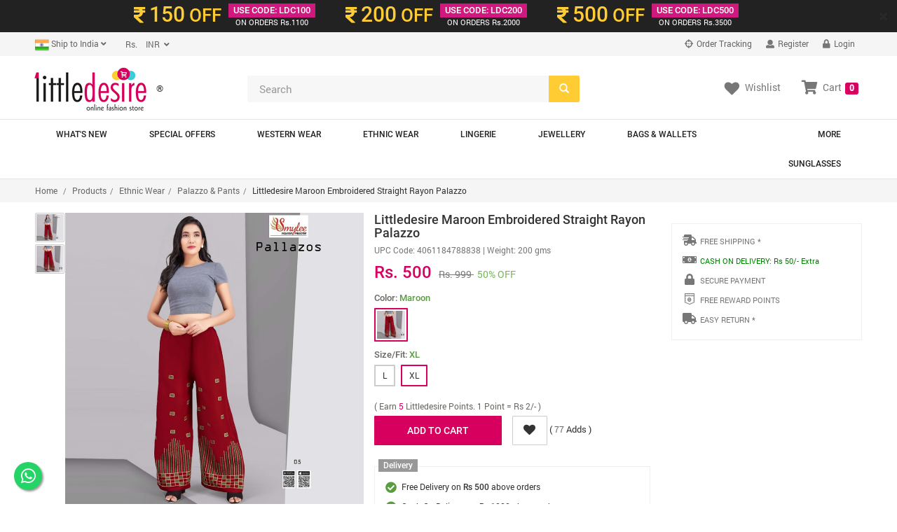

--- FILE ---
content_type: text/html; charset=UTF-8
request_url: https://www.littledesire.com/products-detail/littledesire-maroon-embroidered-straight-rayon-palazzo-2449
body_size: 23477
content:
 	

<!DOCTYPE html>
<html lang="en">
<head>
<meta charset="utf-8">
<meta http-equiv="X-UA-Compatible" content="IE=edge">
<meta name="viewport" content="width=device-width, initial-scale=1">
<title>Littledesire Maroon Embroidered Straight Rayon Palazzo, Ethnic Wear, Palazzo & Pants Free Delivery India.</title>
<meta name="keywords" content="Littledesire Maroon Embroidered Straight Rayon Palazzo, Ethnic Wear, Palazzo & Pants, Free Delivery Littledesire Maroon Embroidered Straight Rayon Palazzo, Ethnic Wear, Palazzo & Pants, Where to buy Littledesire Maroon Embroidered Straight Rayon Palazzo, buy online Littledesire Maroon Embroidered Straight Rayon Palazzo, Best Online shopping India, Free Online Fashion India, Buy online Palazzo & Pants, Indian Palazzo & Pants">
<meta name="description" content="Online Fashion Shopping Store for Littledesire Maroon Embroidered Straight Rayon Palazzo, Ethnic Wear, Palazzo & Pants. Littledesire Maroon Embroidered Straight Rayon Palazzo Buy Online with secure payment gateway from India.">
<meta name="theme-color" content="#D70060">
<meta name="google" content="notranslate" />
<!-- dreamzsop -->
<link href="../css/dreamzsop.css" rel="stylesheet">
<!-- Bootstrap -->
<link href="../css/bootstrap.min.css" rel="stylesheet">
<link href="../css/font-awesome.min.css" rel="stylesheet">
<!-- HTML5 shim and Respond.js for IE8 support of HTML5 elements and media queries -->
<!-- WARNING: Respond.js doesn't work if you view the page via file:// -->
<!--[if lt IE 9]>
<script src="https://oss.maxcdn.com/html5shiv/3.7.2/html5shiv.min.js"></script>
<script src="https://oss.maxcdn.com/respond/1.4.2/respond.min.js"></script>
<![endif]-->
<link rel="shortcut icon" href="../images/ico/favicon.ico">
<link rel="apple-touch-icon-precomposed" sizes="144x144" href="../images/ico/apple-touch-icon-144-precomposed.png">
<link rel="apple-touch-icon-precomposed" sizes="114x114" href="../images/ico/apple-touch-icon-114-precomposed.png">
<link rel="apple-touch-icon-precomposed" sizes="72x72" href="../images/ico/apple-touch-icon-72-precomposed.png">
<link rel="apple-touch-icon-precomposed" href="../images/ico/apple-touch-icon-57-precomposed.png">

<script src="https://www.googleoptimize.com/optimize.js?id=OPT-KTZRLHS"></script>

<!-- Open Graph data start -->
<meta property="og:title" content="Littledesire Maroon Embroidered Straight Rayon Palazzo" />
<meta property="og:type" content="littledesire.product" />
<meta property="og:url" content="https://www.littledesire.com//products-detail/littledesire-maroon-embroidered-straight-rayon-palazzo-2449" />
<meta property="og:image" content="https://www.littledesire.com/uploads/products/a1579007610b12.jpg" />
<meta property="og:description" content="Littledesire Maroon Embroidered Straight Rayon Palazzo - Littledesire , Ethnic Wear, Palazzo & Pants Available at Littledesire.com">
<meta property="og:site_name" content="Littledesire.com">
<!-- Open Graph data end -->

<!-- image zoom effect css and js-->
<link rel="stylesheet" type="text/css" href="../css/main_product.css">
<link href="../css/magiczoomplus.css" rel="stylesheet" type="text/css" media="screen">
<script src="../js/popup-slider.js" type="text/javascript"></script>
<!-- swiper's css -->
<link rel="stylesheet" href="../css/swiper.min.css">
<!-- swiper's css -->
<!-- image zoom effect css and js-->

<script type="text/javascript" src="//platform-api.sharethis.com/js/sharethis.js#property=5b23a042bb65610011dc0cbb&product=inline-share-buttons"></script>

<!-- foxpush.com notification Remove foxpush_manifest.json and foxpush_worker.js -->
<!-- <script type="text/javascript" data-cfasync="false"> 
 var _foxpush = _foxpush || []; 
 _foxpush.push(['_setDomain', 'littledesirecom']); 
 (function(){ 
 var foxscript = document.createElement('script'); 
 foxscript.src = '//cdn.foxpush.net/sdk/foxpush_SDK_min.js'; 
 foxscript.type = 'text/javascript'; 
 foxscript.async = 'true'; 
 var fox_s = document.getElementsByTagName('script')[0]; 
 fox_s.parentNode.insertBefore(foxscript, fox_s);})(); 
 </script> -->
<!-- foxpush.com notification -->
<!-- Schema Start-->
<script type="application/ld+json">
{
  "@context": "https://schema.org/",
  "@type": "Product",
  "name": "Littledesire Maroon Embroidered Straight Rayon Palazzo",
  "image": ["https://www.littledesire.com/uploads/products/a1579007610b12.jpg","https://www.littledesire.com/uploads/products/y1579007610n11.jpg"],
  "description": "Littledesire Embroidered Straight Rayon Maroon&nbsp;Palazzo Work Type: EmbroideredColor:&nbsp;Maroon&nbsp;Occasion: Casual WearLength: LongFabric Type: RayonWaistband: ElasticatedSize: L, XXLFit: StraightElasticity is there for having a proper adjustment at the waist&nbsp;Wash Care: Hand Wash Separately In Cold Water Package includes:1 x Palazzos Product colour may slightly vary due to photographic lighting sources or your monitor settings.",
  "sku": "4061184788845",
  "mpn": "4061184788845",
  "brand": {
    "@type": "Thing",
    "name": "Littledesire"
  },
  "review": {
    "@type": "Review",
    "reviewRating": {
      "@type": "Rating",
      "ratingValue": "4",
      "bestRating": "5"
    },
    "author": {
      "@type": "Person",
      "name": "Payal"
    }
  },
  "aggregateRating": {
    "@type": "AggregateRating",
    "ratingValue": "4.5",
    "reviewCount": "23"
  },
  "offers": {
    "@type": "Offer",
    "url": "https://www.littledesire.com/littledesire-coupons.php",
    "priceCurrency": "INR",
    "price": "500.00",
    "priceValidUntil": "2027-01-19",
    "itemCondition": "NewCondition",
    "availability": "InStock",
    "hasMerchantReturnPolicy": "hasMerchantReturnPolicy	",
    "seller": {
      "@type": "LocalBusiness",
      "name": "Littledesire"
    }
  }
}
</script>
<!-- Schema End -->

<!-- Global site tag (gtag.js) - Google Analytics --> 
<script async src="https://www.googletagmanager.com/gtag/js?id=UA-5050579-15"></script>
<script>
  window.dataLayer = window.dataLayer || [];
  function gtag(){dataLayer.push(arguments);}
  gtag('js', new Date());
  gtag('config', 'UA-5050579-15', {'currency': 'INR',
  'page_title' : 'Littledesire Maroon Embroidered Straight Rayon Palazzo',
  'page_path': '/products-detail/littledesire-maroon-embroidered-straight-rayon-palazzo-2449'
});
</script><script type="text/javascript">
gtag('event', 'view_item', {
  "items": [
    {
      "id": "4061184788845",
      "name": "Littledesire Maroon Embroidered Straight Rayon Palazzo",
      "list_name": "Product Detail",
      "brand": "Littledesire",
      "category": "Palazzo & Pants",
      "list_position": 1,
      "quantity": 1,
      "price": '500.00'
    }
  ]
});
</script>
<style>
.fixedAddToCartBtn{
	background: #ffffff;
    position: fixed;
    z-index: 999;
    bottom: 0px;
    border: 1px solid #c9c9c9;
    padding: 10px 0;
    width: 100%;
}
@media screen and (max-width: 420px){
	.intro-banner-vdo-play-btn {
	    bottom: 14px;
	    right: 14px;
	    left: inherit;
	    z-index: 9999999;
	}
}
</style>
<script>


function changeColor(color, label, ldimg)
{

	$("#goToCart").hide();
	$("#addToCart").show();
	var size=$("#size").val();
	var sizearr=$("#sizearr").val();
	sizearr=sizearr.split(",");
	var colorarr=$("#colorarr").val();
	colorarr=colorarr.split(",");
	$("#color").val(color);
	var productJson=$("#productJson").val();
	var obj = JSON.parse(productJson);
	var j=1;
		for (var i = sizearr.length - 1; i >= 0; i--) {
			$("#btnSize"+label+sizearr[i].replace(" ", "")).removeClass();
			$("#btnSize"+label+sizearr[i].replace(" ", "")).addClass("btn sizedtl btndisable hidden");
			$("#btnSize"+label+sizearr[i].replace(" ", "")).removeAttr('enabled');
			$("#btnSize"+label+sizearr[i].replace(" ", "")).attr('disabled', 'disabled');
		}
		for (var i = obj.length - 1; i >= 0; i--) {

			
			if(obj[i].color==color)
			{
				$("#upc_code").html(obj[i].upc_code);
				if(obj[i].num_items>0){
					$("#btnSize"+label+obj[i].size.replace(" ", "")).removeClass();
					$("#btnSize"+label+obj[i].size.replace(" ", "")).addClass("btn sizedtl");
					if(j==1){
						$("#btnSize"+label+obj[i].size.replace(" ", "")).addClass("active");
						$("#size").val(obj[i].size);
						$("#sizearr").val(obj[i].size);
						$("#sizename").html(obj[i].size);
						j++;
					}else{
						$("#sizearr").val($("#sizearr").val()+','+obj[i].size);
					}
					$("#btnSize"+label+obj[i].size.replace(" ", "")).removeAttr('disabled');
					$("#btnSize"+label+obj[i].size.replace(" ", "")).attr('enabled', 'enabled');
					$(".istock").css("display", "block");
					$(".ostock").css("display", "none");
				}else{
					$("#btnSize"+label+obj[i].size.replace(" ", "")).removeClass();
					$("#btnSize"+label+obj[i].size.replace(" ", "")).addClass("btn sizedtl btndisable hidden");
					$("#btnSize"+label+obj[i].size.replace(" ", "")).removeAttr('enabled');
					$("#btnSize"+label+obj[i].size.replace(" ", "")).attr('disabled', 'disabled');
				}
			}
		}
	$("#colorname").html(color);
	for(var i=0;i<colorarr.length;i++)
	{
		var colorarrtxt=colorarr[i].replace(/ /g, '');
		if (color!=colorarr[i]) {
			$("#btnColor"+label+colorarrtxt).removeClass();
			$("#btnColor"+label+colorarrtxt).addClass("btn sizedtl");
		}
		else
		{
			$("#btnColor"+label+colorarrtxt).removeClass();
			$("#btnColor"+label+colorarrtxt).addClass("btn sizedtl active");
		}
		$("#btnColor"+label+colorarrtxt).removeAttr('disabled');
		$("#btnColor"+label+colorarrtxt).attr('enabled', 'enabled');
	}	
	// selectImg = $(this).attr('src');
	$('.swiper-slide-active').find("img").attr('src', 'https://www.littledesire.com/uploads/products/'+ldimg);
	// console.log('Clicked Img: '+ldimg);

	return false;
}
function changeSize(size, label)
{
	$("#goToCart").hide();
	$("#addToCart").show();
	var color=$("#color").val();
	var sizearr=$("#sizearr").val();
	sizearr=sizearr.split(",");
	var colorarr=$("#colorarr").val();
	colorarr=colorarr.split(",");
	$("#size").val(size);
	$("#sizename").html(size);

for(var i=0;i<sizearr.length;i++)
	{
		var sizearrtxt=sizearr[i].replace(/ /g, '');
		if (size!=sizearr[i]) {
			$("#btnSize"+label+sizearrtxt).removeClass();
			$("#btnSize"+label+sizearrtxt).addClass("btn sizedtl");
		}
		else
		{
			$("#btnSize"+label+sizearrtxt).removeClass();
			$("#btnSize"+label+sizearrtxt).addClass("btn sizedtl active");
		}
		//$("#btnSize"+label+sizearr[i]).css("cursor", "");
		// $("#btnSize"+label+sizearrtxt).removeAttr('disabled');
		// $("#btnSize"+label+sizearrtxt).attr('enabled', 'enabled');
}	
	var productJson=$("#productJson").val();
	var obj = JSON.parse(productJson);
	for (var i = obj.length - 1; i >= 0; i--) {

			// alert("sa");
			if(obj[i].size==size)
			{
				$("#upc_code").html(obj[i].upc_code);
				if(obj[i].num_items<=0){
					$("#btnSize"+label+obj[i].size).addClass("btn sizedtl btndisable");
				}
			}
		}

return false;

}

function addCartDetail(label)
{
	var size=$("#size").val();
	var color=$("#color").val();
	if(color==''){
		$("#sizeColorErrInfo"+label).html("Please select size and color");
		return false;
	}else{
		$("#sizeColorErrInfo"+label).html("");
	}
	return true;
	$.ajax({
		data: "color="+color+"&size="+size+"&product_id="+2449,
		type: "POST",
		url: "../ajax/get-product-id.php",
		success: function(html){
			var product_id=html;
			if(product_id!=0)
			{
				$.ajax({
                    type: "POST",   
                    data: "proad_id="+product_id+"&ref=detail",
                    url: "https://www.littledesire.com/basket/basketprocess.php",

                    success: function(html)
                    {
						$("#addToCart").hide();
						$("#goToCart").show();
                    	console.log(html);
						var html1=html.split("||");
						$("#sizeColorErrInfo"+label).html("");
						$("#notification-popup").html(html1[0]);
												$("#myshoppingcart").html(html1[1]);
						$("#cartItems").html(html1[2]);

                    }
         		}); 

			}
			else if(product_id==0)
			{
				$("#sizeColorErrInfo"+label).html("Please select size and color");
			}
		}
	});
}



  jQuery(document).ready(function($) {
 
        $('#myCarousel').carousel({
                interval: 5000
        });
 
        $('#carousel-text').html($('#slide-content-0').html());
 
        //Handles the carousel thumbnails
        $('[id^=carousel-selector-]').click( function(){
                var id_selector = $(this).attr("id");
                var id = id_selector.substr(id_selector.length -1);
                var id = parseInt(id);
                $('#myCarousel').carousel(id);
        });
 
 
        // When the carousel slides, auto update the text
        $('#myCarousel').on('slid.bs.carousel', function (e) {
                 var id = $('.item.active').data('slide-number');
                $('#carousel-text').html($('#slide-content-'+id).html());
        });
});
var url=window.location.toString() ;
var site_status="1";
function third_cfeature(key,object,id) {
	if(url.indexOf("?")=== -1 ){
	url=url+"?";
	}
	var stn ;
  var rtn = url.split("?")[0],
        param,
        params_arr = [],
        queryString = (url.indexOf("?") !== -1) ? url.split("?")[1] : "";
		stn=rtn.split("/");
		var k=stn[stn.length-1].split("-");
		var replaceid=k[k.length -1];
		var c=k[k.length -1].split("~");
		c[0]=id ;
		var final_id=c.join("~");
		if(site_status==0)
		{
		var rtn=rtn.replace(replaceid,"")+"?"+final_id ;
		}else{
		var rtn=rtn.replace(replaceid,"")+final_id ;
		}
    if (queryString !== "") {
        params_arr = queryString.split("&");	
		params_arr[0]= id ;
        for (var i = params_arr.length - 1; i >= 1; i -= 1) {
            param = params_arr[i].split("=")[0];
            if (param === key) {
                params_arr.splice(i, 1);
            }
        }
		if(rtn.indexOf("?")=== -1 ){
		rtn=rtn+"?";	
		}
		
		rtn = rtn ;//+  params_arr.join("&");
    }
	if(rtn.indexOf("?")=== -1 ){
		rtn=rtn+"?";	
		}
	rtn= rtn + "&" +  key + "=" + object;
    window.location.href= rtn ;
 
}
</script>
</head>
<body>

<!-- Facebook JavaScript SDK -->
<div id="fb-root"></div>
<script>(function(d, s, id) {
  var js, fjs = d.getElementsByTagName(s)[0];
  if (d.getElementById(id)) return;
  js = d.createElement(s); js.id = id;
  js.src = "//connect.facebook.net/en_US/sdk.js#xfbml=1&version=v2.3&appId=329046793944978";
  fjs.parentNode.insertBefore(js, fjs);
}(document, 'script', 'facebook-jssdk'));</script>
<!-- Facebook JavaScript SDK -->
<!-- Facebook Pixel Code -->
<script>
!function(f,b,e,v,n,t,s)
{if(f.fbq)return;n=f.fbq=function(){n.callMethod?
n.callMethod.apply(n,arguments):n.queue.push(arguments)};
if(!f._fbq)f._fbq=n;n.push=n;n.loaded=!0;n.version='2.0';
n.queue=[];t=b.createElement(e);t.async=!0;
t.src=v;s=b.getElementsByTagName(e)[0];
s.parentNode.insertBefore(t,s)}(window, document,'script',
'https://connect.facebook.net/en_US/fbevents.js');
fbq('init', '982546682540738');
fbq('track', 'PageView');
</script>
<noscript><img height="1" width="1" style="display:none"
src="https://www.facebook.com/tr?id=982546682540738&ev=PageView&noscript=1"
/></noscript>
<!-- End Facebook Pixel Code -->
<!-- header-top-banner -->
<script>

// Set the date we're counting down to
var countDownDate = new Date("Jan 19, 2026 11:59:59").getTime();

// Update the count down every 1 second
var x = setInterval(function() {

    // Get todays date and time
    var now = new Date().getTime();
    
    // Find the distance between now an the count down date
    var distance = countDownDate - now;
    
    // Time calculations for days, hours, minutes and seconds
    var days = Math.floor(distance / (1000 * 60 * 60 * 24));
    var hours = Math.floor((distance % (1000 * 60 * 60 * 24)) / (1000 * 60 * 60));
    var minutes = Math.floor((distance % (1000 * 60 * 60)) / (1000 * 60));
    var seconds = Math.floor((distance % (1000 * 60)) / 1000);
	 hours = hours < 10 ? "0"+hours : hours;
	 minutes = minutes < 10 ? "0"+minutes : minutes;
	seconds = seconds < 10 ? "0"+seconds : seconds;
    
    // Output the result in an element with id="demo"


    // document.getElementById("demo").innerHTML = hours + " <small style='color:#fff;font-weight:normal'>&nbsp;Hr&nbsp;</small> " + minutes + " <small style='color:#fff;font-weight:normal'>&nbsp;Min&nbsp;</small> " + seconds + " <small style='color:#fff;font-weight:normal'>&nbsp;Sec&nbsp;</small>";
    
    
    // If the count down is over, write some text 
    if (distance < 0) {
        // clearInterval(x);
		countDownDate = new Date("Jan 20, 2026 11:59:59").getTime();

        // document.getElementById("demo").innerHTML = "EXPIRED";
    }
}, 1000);
</script>

<div class="alert-dismissible fade in topbar2 hidden-xs" role="alert">
<button type="button" class="close" onclick="crossid1()" data-dismiss="alert" aria-label="Close"><span aria-hidden="true">×</span></button>
<div class="container">
<div class="v3ofr-row clearfix">
<span class="v3ofr-pricecol"><span class="v3ofrclr1"><i class="fas fa-rupee-sign ricesymbl"></i> <span class="ofrprice">150</span> OFF</span></span>
<span class="v3ofr-ofrcol"><span class="ofrcoltop">USE CODE: LDC100</span>
<span class="ofrcolbotm"><i class="fa fa-inr"></i>ON ORDERS Rs.1100</span></span>
</div>
<div class="v3ofr-row clearfix">
<span class="v3ofr-pricecol"><span class="v3ofrclr1"><i class="fas fa-rupee-sign ricesymbl"></i> <span class="ofrprice">200</span> OFF</span></span>
<span class="v3ofr-ofrcol"><span class="ofrcoltop">USE CODE: LDC200</span>
<span class="ofrcolbotm"><i class="fa fa-inr"></i>ON ORDERS Rs.2000</span></span>
</div>
<div class="v3ofr-row clearfix">
<span class="v3ofr-pricecol"><span class="v3ofrclr1"><i class="fas fa-rupee-sign ricesymbl"></i> <span class="ofrprice">500</span> OFF</span></span>
<span class="v3ofr-ofrcol"><span class="ofrcoltop">USE CODE: LDC500</span>
<span class="ofrcolbotm"><i class="fa fa-inr"></i>ON ORDERS Rs.3500</span></span>
</div>

</div>
</div>
</div>

<script>
function crossid(){
var valus=1;
	$.ajax({
                    type: "POST", 
					data:{valus:valus},
                    url: "https://www.littledesire.com/ajax/lcdcode.php",
                    success: function(html){
                    }
         }); 
}
function crossid1(){
var valus=2;
	$.ajax({
                    type: "POST", 
					data:{valus:valus},
                    url: "https://www.littledesire.com/ajax/lcdcode.php",
                    success: function(html){
                    }
         }); 
}
</script><!-- header-top-banner -->


<div class="header-top hidden-xs">
<!--header_top-->
<!--<div id="pdct_ack" class="container navbar-fixed-top alert alert-success" align="center" style="display:none;"></div>-->
<div class="container">
<div class="row">
<div class="col-xs-6 col-sm-4 col-md-6 col-lg-6">
<div class="country-info">
<div class="btn-group">
<button type="button" class="btn btn-default dropdown-toggle usa" data-toggle="dropdown"><span id="currentlocation"><img src="https://www.littledesire.com/uploads/flags/t1415095440b1415114765_India-Flag.png" width="20" /> Ship to India</span> <i class="fa fa-angle-down"></i></button>
<ul class="dropdown-menu">
<li><a href="javascript:void(0);" onclick="changeCurrentLocation('1')"><img src="https://www.littledesire.com/uploads/flags/t1415095440b1415114765_India-Flag.png" width="20" /> India</a></li>
</ul>
</div>

<div class="btn-group">
<input type="hidden" name="lit_currency_symbol" id="lit_currency_symbol" value="Rs." />
<input type="hidden" name="lit_currency_value" id="lit_currency_value" value="1" />

<button type="button" class="btn btn-default dropdown-toggle usa" data-toggle="dropdown"><span id="currentcurrency">&nbsp;&nbsp;&nbsp;&nbsp;Rs.</span>&nbsp;&nbsp;<i class="fa fa-angle-down"></i></button>
<ul class="dropdown-menu">
<li><a href="javascript:void(0);" onclick="changeCurrency('6', '1', 'Rs.')">
<span class="change-currency">INR</span>
<span class="change-symbol">Rs.</span>
</a></li>
</ul>
</div>
</div>
</div>

<div class="col-xs-6 col-sm-8 col-md-6 col-lg-6">
<div class="account-menu">
<ul class="nav navbar-nav">
<li><a href="https://littledesire.ordr.live/" target="_blank"><i class="fa fa-crosshairs"></i> Order Tracking</a></li>
<!-- if not logged in Start -->
<li><a href="https://www.littledesire.com/login/"><i class="fas fa-user"></i> Register</a></li>
<li><a href="https://www.littledesire.com/login/"><i class="fas fa-lock"></i> Login</a></li>
<!-- if not logged in End -->
</ul>
</div>
<!--<div class="contactinfo">
<ul class="nav navbar-nav">
<li><a href="#"><i class="fa fa-phone"></i> +91 9810024108</a></li>
<li><a href="#"><i class="fa fa-envelope"></i> reach@littledesire.com</a></li>
</ul>
</div>-->
</div>
</div>
</div>
</div><!--header_top-->

<div class="header hidden-xs"><!--header-->
<div class="container">
<div class="row">
<div class="col-xs-6 col-sm-4 col-md-3 col-lg-3">
<div class="logo">
<a href="https://www.littledesire.com/" class="logo-res"><img src="https://www.littledesire.com/images/little-desire-logo-75.png" alt="Littledesire - Get Your Style On" /></a>&reg;
</div>
</div>
<div class="col-xs-6 col-sm-4 col-md-5 col-lg-5">
<!--<form class="navbar-form  home-search" role="search">
<div class="form-group">
<input type="text" class="form-control" placeholder="Search">
</div>
</form>-->
<form method="get" id="frmsearch" name="frmsearch" onsubmit="return submitform();">
<div class="home-search">
<input type="search" name="keyword" id="keyword" class="form-control" placeholder="Search" required="required">
<span class="btn-searchicon">
<button class="btn searchbtn" type="submit"><span class="glyphicon glyphicon-search"></span></button>
</span>
</div>
</form>
</div>
<div class="col-xs-6 col-sm-4 col-md-4 col-lg-4">
<div class="clear"></div>
<ul class="nav navbar-nav text-center descktop-hidden">
<li class="dropdown">
<a href="https://www.littledesire.com/basket/"><i class="fa fa-shopping-cart"></i>Cart <span class="label label-danger">0</span></a>
</li> <!-- id="mydropdown" class="dropdown-toggle pdcart-text" data-toggle="dropdown" -->
</ul>

<div class="mycart hidden-xs" id="myshoppingcart"><!--/mycart-->
<ul class="nav navbar-nav navbar-right">
<li><a href="https://www.littledesire.com/myaccount/wishlist.php" class="pdcart-text"><i class="fas fa-heart wl"></i><span class="wltext">Wishlist</span></a></li>
<li class="dropdown">
<a id="mydropdown" class="dropdown-toggle pdcart-text" data-toggle="dropdown" href="https://www.littledesire.com/basket/"><i class="fas fa-shopping-cart sc"></i><span class="sctext">Cart</span> <span class="label label-danger">0</span></a>
<ul class="dropdown-menu ddcart">
<li>
<h4 class="heading4 text-center"><strong>Your Shopping Cart is Empty</strong></h4>
</li>
</ul>
</li>
<div class="clear"></div>
</ul>
</div>
</div>

</div>
</div>
</div><!--/header-->


<nav class="navbar navbar-default main-nav hidden-xs" role="navigation"><!--/main nav-->
<div class="container">
    <!-- Brand and toggle get grouped for better mobile display -->
    <div class="navbar-header">
      <button type="button" class="navbar-toggle collapsed" data-toggle="collapse" data-target="#bs-example-navbar-collapse-1">
        <span class="sr-only">Toggle navigation</span>
        <span class="icon-bar"></span>
        <span class="icon-bar"></span>
        <span class="icon-bar"></span>
      </button>
     <!-- <a class="navbar-brand" href="#">Brand</a>-->
    </div>

    <!-- Collect the nav links, forms, and other content for toggling -->
    <div class="collapse navbar-collapse main-navcollapse" id="bs-example-navbar-collapse-1">
    <ul class="nav navbar-nav main-nav">
    <li><a href="https://www.littledesire.com/whats-new/">What's New</a></li>
    <li><a href="https://www.littledesire.com/special-offer/">Special Offers</a></li>
	<li class="dropdown mega-dropdown">
<a href="https://www.littledesire.com/products/western-wear-1" class="dropdown-toggle" data-hover="dropdown">Western Wear</a>
<ul class="dropdown-menu mega-dropdown-menu row" style="background-image: url(https://www.littledesire.com/uploads/category/l1417005930n1.jpg);
	background-repeat: no-repeat;background-position: right bottom;">
<li class="col-sm-6">
<ul>

<li><a href="https://www.littledesire.com/products/tops-2">Tops</a></li>

<li><a href="https://www.littledesire.com/products/t-shirts-4">T-Shirts</a></li>

<li><a href="https://www.littledesire.com/products/dresses-3">Dresses</a></li>

<li><a href="https://www.littledesire.com/products/bottomwear-7">Bottomwear</a></li>

<li><a href="https://www.littledesire.com/products/jackets-shrugs-11">Jackets & Shrugs</a></li>

<li><a href="https://www.littledesire.com/products/shorts-skirts-10">Shorts & Skirts</a></li>

<li><a href="https://www.littledesire.com/products/shawls-scarves-42">Shawls & Scarves</a></li>

<li><a href="https://www.littledesire.com/products/sweatshirts-tracksuits-5">Sweatshirts & Tracksuits</a></li>

<li><a href="https://www.littledesire.com/products/sweaters-cardigans-6">Sweaters & Cardigans</a></li>

<li><a href="https://www.littledesire.com/products/jeans-jeggings-8">Jeans & Jeggings</a></li>

<li><a href="https://www.littledesire.com/products/socks-gloves-46">Socks & Gloves</a></li>
</ul>
</li>
</ul>
</li>
<li class="dropdown mega-dropdown">
<a href="https://www.littledesire.com/products/ethnic-wear-17" class="dropdown-toggle" data-hover="dropdown">Ethnic Wear</a>
<ul class="dropdown-menu mega-dropdown-menu row" style="background-image: url(https://www.littledesire.com/uploads/category/);
	background-repeat: no-repeat;background-position: right bottom;">
<li class="col-sm-6">
<ul>

<li><a href="https://www.littledesire.com/products/party-wear-kurtis-gowns-65">Party Wear Kurtis & Gowns</a></li>

<li><a href="https://www.littledesire.com/products/trendy-kurtis-gowns-19">Trendy Kurtis & Gowns</a></li>

<li><a href="https://www.littledesire.com/products/kurti-with-bottom-72">Kurti With Bottom</a></li>

<li><a href="https://www.littledesire.com/products/daily-wear-kurta-61">Daily Wear Kurta</a></li>

<li><a href="https://www.littledesire.com/products/short-kurti-22">Short Kurti</a></li>

<li><a href="https://www.littledesire.com/products/party-wear-saree-73">Party Wear Saree</a></li>

<li><a href="https://www.littledesire.com/products/sarees-18">Sarees</a></li>

<li><a href="https://www.littledesire.com/products/palazzo-pants-64">Palazzo & Pants</a></li>

<li><a href="https://www.littledesire.com/products/leggings-63">Leggings</a></li>

<li><a href="https://www.littledesire.com/products/dupatta-71">Dupatta</a></li>
</ul>
</li>
</ul>
</li>
<li class="dropdown mega-dropdown">
<a href="https://www.littledesire.com/products/lingerie-13" class="dropdown-toggle" data-hover="dropdown">Lingerie</a>
<ul class="dropdown-menu mega-dropdown-menu row" style="background-image: url(https://www.littledesire.com/uploads/category/m1542197663qlaungries.jpg);
	background-repeat: no-repeat;background-position: right bottom;">
<li class="col-sm-6">
<ul>

<li><a href="https://www.littledesire.com/products/bra-66">Bra</a></li>

<li><a href="https://www.littledesire.com/products/sports-bra-29">Sports Bra</a></li>

<li><a href="https://www.littledesire.com/products/panties-30">Panties</a></li>

<li><a href="https://www.littledesire.com/products/bra-and-panty-sets-75">Bra and Panty Sets</a></li>

<li><a href="https://www.littledesire.com/products/bikinis-tankinis-41">Bikinis & Tankinis</a></li>

<li><a href="https://www.littledesire.com/products/exotic-babydoll-dresses-32">Exotic Babydoll Dresses</a></li>

<li><a href="https://www.littledesire.com/products/pajama-sleepwear-62">Pajama Sleepwear</a></li>

<li><a href="https://www.littledesire.com/products/cotton-nighty-33">Cotton Nighty</a></li>

<li><a href="https://www.littledesire.com/products/satin-nighty-76">Satin Nighty</a></li>
</ul>
</li>
</ul>
</li>
<li class="dropdown mega-dropdown">
<a href="https://www.littledesire.com/products/jewellery-14" class="dropdown-toggle" data-hover="dropdown">Jewellery</a>
<ul class="dropdown-menu mega-dropdown-menu row" style="background-image: url(https://www.littledesire.com/uploads/category/v1542198195fjewellery.jpg);
	background-repeat: no-repeat;background-position: right bottom;">
<li class="col-sm-6">
<ul>

<li><a href="https://www.littledesire.com/products/earrings-drops-37">Earrings & Drops </a></li>

<li><a href="https://www.littledesire.com/products/rings-44">Rings</a></li>

<li><a href="https://www.littledesire.com/products/necklace-36">Necklace</a></li>

<li><a href="https://www.littledesire.com/products/mangal-sutra-80">Mangal Sutra</a></li>

<li><a href="https://www.littledesire.com/products/broach-79">Broach</a></li>

<li><a href="https://www.littledesire.com/products/hair-bands-clips-47">Hair Bands & Clips</a></li>

<li><a href="https://www.littledesire.com/products/payal-anklets-81">Payal & Anklets</a></li>

<li><a href="https://www.littledesire.com/products/bangles-bracelet-35">Bangles & Bracelet</a></li>

<li><a href="https://www.littledesire.com/products/keychain-or-keyrings-78">Keychain or KeyRings</a></li>

<li><a href="https://www.littledesire.com/products/designer-rakhi-82">Designer Rakhi</a></li>
</ul>
</li>
</ul>
</li>
<li class="dropdown mega-dropdown">
<a href="https://www.littledesire.com/products/bags-wallets-12" class="dropdown-toggle" data-hover="dropdown">Bags & Wallets</a>
<ul class="dropdown-menu mega-dropdown-menu row" style="background-image: url(https://www.littledesire.com/uploads/category/u1429910101cbags.jpg);
	background-repeat: no-repeat;background-position: right bottom;">
<li class="col-sm-6">
<ul>

<li><a href="https://www.littledesire.com/products/handbags-24">Handbags</a></li>

<li><a href="https://www.littledesire.com/products/sling-bags-23">Sling Bags</a></li>

<li><a href="https://www.littledesire.com/products/wallets-clutches-27">Wallets & Clutches</a></li>

<li><a href="https://www.littledesire.com/products/stylish-backpacks-26">Stylish Backpacks</a></li>

<li><a href="https://www.littledesire.com/products/travel-makeup-pouches-28">Travel & Makeup Pouches</a></li>

<li><a href="https://www.littledesire.com/products/passport-cover-45">Passport Cover</a></li>

<li><a href="https://www.littledesire.com/products/lunch-bags-84">Lunch Bags</a></li>

<li><a href="https://www.littledesire.com/products/shopping-bags-57">Shopping Bags</a></li>

<li><a href="https://www.littledesire.com/products/pencil-box-cases-74">Pencil Box & Cases</a></li>

<li><a href="https://www.littledesire.com/products/small-bags-clutches-25">Small Bags & Clutches</a></li>

<li><a href="https://www.littledesire.com/products/mobile-pouch-83">Mobile Pouch</a></li>
</ul>
</li>
</ul>
</li>
<li class="dropdown mega-dropdown pull-right">
<a href="https://www.littledesire.com/products/more-16" class="dropdown-toggle" data-hover="dropdown">More</a>
<ul class="dropdown-menu mega-dropdown-menu row" style="background-image: url(https://www.littledesire.com/uploads/category/);
	background-repeat: no-repeat;background-position: right bottom;">
<li class="col-sm-6">
<ul>

<li><a href="https://www.littledesire.com/products/sleeping-eye-masks-59">Sleeping Eye Masks</a></li>

<li><a href="https://www.littledesire.com/products/bath-kitchen-31">Bath & Kitchen</a></li>

<li><a href="https://www.littledesire.com/products/collectables-77">Collectables</a></li>

<li><a href="https://www.littledesire.com/products/health-and-hygiene-49">Health And Hygiene</a></li>

<li><a href="https://www.littledesire.com/products/beauty-makeup-50">Beauty & Makeup</a></li>

<li><a href="https://www.littledesire.com/products/cushion-covers-58">Cushion Covers</a></li>

<li><a href="https://www.littledesire.com/products/mobile-accessories-85">Mobile Accessories</a></li>
</ul>
</li>
</ul>
</li>
<li class="dropdown mega-dropdown pull-right">
<a href="https://www.littledesire.com/products/sunglasses-15" class="dropdown-toggle" data-hover="dropdown">Sunglasses</a>
<ul class="dropdown-menu mega-dropdown-menu row" style="background-image: url(https://www.littledesire.com/uploads/category/y1531384942mlittledesire-sunglasses.jpg);
	background-repeat: no-repeat;background-position: right bottom;">
<li class="col-sm-6">
<ul>

<li><a href="https://www.littledesire.com/products/men-sunglasses-69">Men Sunglasses</a></li>

<li><a href="https://www.littledesire.com/products/women-sunglasses-38">Women Sunglasses</a></li>

<li><a href="https://www.littledesire.com/products/kids-sunglasses-67">Kids Sunglasses</a></li>

<li><a href="https://www.littledesire.com/products/unisex-sunglasses-68">Unisex Sunglasses</a></li>

<li><a href="https://www.littledesire.com/products/sunglasses-cases-straps-39">Sunglasses Cases & Straps</a></li>
</ul>
</li>
</ul>
</li>
</ul>
</div><!-- .navbar-collapse -->
</div>
</nav>

<script src="https://ajax.googleapis.com/ajax/libs/jquery/3.2.1/jquery.min.js"></script>
<script type="text/javascript">
$(document).ready(function(){
var id='INR';
var value='1';
var symbol='Rs.';
if(id=="" || value=="" || symbol=="")
{
var id="6";
var value="1";
var symbol="Rs.";
changeCurrency(id, value, symbol);
}else{
changeCurrency(id, value, symbol);
}
});
function changeCurrentLocation(country)
{
	$.ajax({
		type: "POST",
		data: "country="+country,
		url: "https://www.littledesire.com/ajax/change_location.php",
		success: function(data)
			{
				$("#currentlocation").html(data);
			}
	});
}

function changeCurrency(currency, value, symbol)
{
var symbolcheck="Rs.";
	$.ajax({
		type: "POST",
		data: "currency="+currency,
		url: "https://www.littledesire.com/ajax/change_currency.php",
		success: function(data)
			{
				$("#lit_currency_symbol").val(symbol);
				$("#lit_currency_value").val(value);
				$("#currentcurrency").html(data);
				//convert main price
				$(".mainprice").each(function() {
				  var main_price=$( this ).attr( "id" );
				  var main_price1=parseFloat(main_price)/parseFloat(value);
				 if(symbol == symbolcheck){
				  main_price1=main_price1;
				  }else{
				  main_price1=main_price1.toFixed(2);
				  }
				  $(this).html(symbol+" "+main_price1);
				});
				//convert discounted price
				$(".actualprice").each(function() {
				  var price=$( this ).attr( "id" );
				  var price1=parseFloat(price)/parseFloat(value);
				 if(symbol == symbolcheck){
				  price1=price1;
				  }
				 else{
				   price1=price1.toFixed(2);
				 }
				  $(this).html(symbol+" "+price1);
				});
			}
	});
}
function submitform()
{
    var status=1;
    var keyword=$('#keyword').val();
    keyword=keyword.toLowerCase();
    keyword = keyword.replace(/(^\s+|\s+$)/g,' ');
    keyword = keyword.replace(/\s/g,'-');
    keyword = keyword.replace(",",'-');
    keyword = keyword.replace("--",'-');
    keyword = keyword.replace("/",'-');

    if(status == 0)
    {
        window.location="https://www.littledesire.com/search/?"+keyword;
    }
    else
    {
        window.location="https://www.littledesire.com/search/"+keyword;
    }return false;
}
</script><!--header-->
<!-- <div class="mobmenuwreper hidden-sm hidden-md hidden-lg"> -->
<div class="mobmenuwreper hidden-md hidden-lg">
<div class="navbar navbar-default topmenu">
<div class="container">
<div class="navbar-header">
<button class="navbar-toggle navbar-togglea-pps" type="button" id="trigger">
<span class="icon-bar"></span>
<span class="icon-bar"></span>
<span class="icon-bar"></span></button>
<div class="navbar-brand"><a href="https://www.littledesire.com/"><img src="https://www.littledesire.com/images/logomobile.png"/></a></div>
<div class="mp-links">
<a href="https://www.littledesire.com/search/"><i class="fa fa-search" aria-hidden="true"></i></a>
<!-- if not logged in Start -->
<a href="https://www.littledesire.com/login/"><i class="fa fa-user"></i></a>
<!-- if not logged in End -->
<a href="https://www.littledesire.com/basket/"><i class="fa fa-shopping-cart"></i> <span class="mp-cartitem">0</span></a>
<a href="https://www.littledesire.com/info/"><i class="fas fa-ellipsis-v"></i></a>
</div>
</div>
</div>
</div>
</div><!------------------------------- popup slider--------------------------->
<div id="outerdiv" style="display: none;"></div>
<div id="innerdiv">
<div class="">

<!--<div style="position:absolute;top:10px;z-index:999;border-bottom:1px solid #EEEEEE;width:100%; font:bold 15px ;padding-bottom:10px;">&nbsp;&nbsp;Ldnio Dual USB Travel Charger</div>-->

<div class="innerdiv-cover modal-dialog modal-lg">
<span id="NewPicShowClose" class="NewPicShowClose popupclose" classname="NewPicShowClose NewPicShowIco"><span aria-hidden="true">&times;</span>
</span>

<div class="row">
<div class="col-sm-1 col-xs-3 paddright0">
<div id="bottomdiv">

<img class="small_img_b img-responsive img-center"  src="https://www.littledesire.com/uploads/products/a1579007610b12.jpg">

</div>
</div>
<div class="col-sm-11 col-xs-9" style="padding-left:6px;">
<div id="imgdiv" style="text-align:center; position:relative;" class="imgdiv">

<img id="bigimg" src="https://www.littledesire.com/uploads/products/a1579007610b12.jpg" class="img-responsive img-center ">


</div>

<div id="arrow_div" style="display:block">
<span class="arrow-holder left arrow-icon litb-icon-huge-left" onclick="changebigimg(-1)"><i class="fa fa-angle-left fa-3x" aria-hidden="true"></i></span>
<span class="arrow-holder right arrow-icon litb-icon-huge-right" onclick="changebigimg(1)"><i class="fa fa-angle-right fa-3x" aria-hidden="true"></i></span>
</div>

</div>
</div>

</div>
</div>
</div><!------------------------------- popup slider--------------------------->
<div class="mp-pusher" id="mp-pusher"><!-- /pusher -->
<!-- mobile menu start -->
<div id="mp-menu" class="mp-menu hidden-sm hidden-md hidden-lg">
<div class="mp-level">
<h2 class="icon icon-arrow-left">All Categories</h2>

        <ul>
           <li><a href="https://www.littledesire.com/whats-new/">What's New</a></li>
           <li><a href="https://www.littledesire.com/special-offer/">Special Offers</a></li>
                       <li><span class="liicon icon icon-arrow-left"></span><a class="icon" href="https://www.littledesire.com/products/western-wear-1">Western Wear</a>
                <div class="mp-level">
                <h2 class="icon icon-arrow-left">Western Wear</h2>
                        <ul>
                                                    <li><a href="https://www.littledesire.com/products/tops-2">Tops</a></li>
                                                                                        <li><a href="https://www.littledesire.com/products/t-shirts-4">T-Shirts</a></li>
                                                                                        <li><a href="https://www.littledesire.com/products/dresses-3">Dresses</a></li>
                                                                                        <li><a href="https://www.littledesire.com/products/bottomwear-7">Bottomwear</a></li>
                                                                                        <li><a href="https://www.littledesire.com/products/jackets-shrugs-11">Jackets & Shrugs</a></li>
                                                                                        <li><a href="https://www.littledesire.com/products/shorts-skirts-10">Shorts & Skirts</a></li>
                                                                                        <li><a href="https://www.littledesire.com/products/shawls-scarves-42">Shawls & Scarves</a></li>
                                                                                        <li><a href="https://www.littledesire.com/products/sweatshirts-tracksuits-5">Sweatshirts & Tracksuits</a></li>
                                                                                        <li><a href="https://www.littledesire.com/products/sweaters-cardigans-6">Sweaters & Cardigans</a></li>
                                                                                        <li><a href="https://www.littledesire.com/products/jeans-jeggings-8">Jeans & Jeggings</a></li>
                                                                                        <li><a href="https://www.littledesire.com/products/socks-gloves-46">Socks & Gloves</a></li>
                                                                                    </ul>
                </div>
            </li>
                        <li><span class="liicon icon icon-arrow-left"></span><a class="icon" href="https://www.littledesire.com/products/ethnic-wear-17">Ethnic Wear</a>
                <div class="mp-level">
                <h2 class="icon icon-arrow-left">Ethnic Wear</h2>
                        <ul>
                                                    <li><a href="https://www.littledesire.com/products/party-wear-kurtis-gowns-65">Party Wear Kurtis & Gowns</a></li>
                                                                                        <li><a href="https://www.littledesire.com/products/trendy-kurtis-gowns-19">Trendy Kurtis & Gowns</a></li>
                                                                                        <li><a href="https://www.littledesire.com/products/kurti-with-bottom-72">Kurti With Bottom</a></li>
                                                                                        <li><a href="https://www.littledesire.com/products/daily-wear-kurta-61">Daily Wear Kurta</a></li>
                                                                                        <li><a href="https://www.littledesire.com/products/short-kurti-22">Short Kurti</a></li>
                                                                                        <li><a href="https://www.littledesire.com/products/party-wear-saree-73">Party Wear Saree</a></li>
                                                                                        <li><a href="https://www.littledesire.com/products/sarees-18">Sarees</a></li>
                                                                                        <li><a href="https://www.littledesire.com/products/palazzo-pants-64">Palazzo & Pants</a></li>
                                                                                        <li><a href="https://www.littledesire.com/products/leggings-63">Leggings</a></li>
                                                                                        <li><a href="https://www.littledesire.com/products/dupatta-71">Dupatta</a></li>
                                                                                    </ul>
                </div>
            </li>
                        <li><span class="liicon icon icon-arrow-left"></span><a class="icon" href="https://www.littledesire.com/products/lingerie-13">Lingerie</a>
                <div class="mp-level">
                <h2 class="icon icon-arrow-left">Lingerie</h2>
                        <ul>
                                                    <li><a href="https://www.littledesire.com/products/bra-66">Bra</a></li>
                                                                                        <li><a href="https://www.littledesire.com/products/sports-bra-29">Sports Bra</a></li>
                                                                                        <li><a href="https://www.littledesire.com/products/panties-30">Panties</a></li>
                                                                                        <li><a href="https://www.littledesire.com/products/bra-and-panty-sets-75">Bra and Panty Sets</a></li>
                                                                                        <li><a href="https://www.littledesire.com/products/bikinis-tankinis-41">Bikinis & Tankinis</a></li>
                                                                                        <li><a href="https://www.littledesire.com/products/exotic-babydoll-dresses-32">Exotic Babydoll Dresses</a></li>
                                                                                        <li><a href="https://www.littledesire.com/products/pajama-sleepwear-62">Pajama Sleepwear</a></li>
                                                                                        <li><a href="https://www.littledesire.com/products/cotton-nighty-33">Cotton Nighty</a></li>
                                                                                        <li><a href="https://www.littledesire.com/products/satin-nighty-76">Satin Nighty</a></li>
                                                                                    </ul>
                </div>
            </li>
                        <li><span class="liicon icon icon-arrow-left"></span><a class="icon" href="https://www.littledesire.com/products/jewellery-14">Jewellery</a>
                <div class="mp-level">
                <h2 class="icon icon-arrow-left">Jewellery</h2>
                        <ul>
                                                    <li><a href="https://www.littledesire.com/products/earrings-drops-37">Earrings & Drops </a></li>
                                                                                        <li><a href="https://www.littledesire.com/products/rings-44">Rings</a></li>
                                                                                        <li><a href="https://www.littledesire.com/products/necklace-36">Necklace</a></li>
                                                                                        <li><a href="https://www.littledesire.com/products/mangal-sutra-80">Mangal Sutra</a></li>
                                                                                        <li><a href="https://www.littledesire.com/products/broach-79">Broach</a></li>
                                                                                        <li><a href="https://www.littledesire.com/products/hair-bands-clips-47">Hair Bands & Clips</a></li>
                                                                                        <li><a href="https://www.littledesire.com/products/payal-anklets-81">Payal & Anklets</a></li>
                                                                                        <li><a href="https://www.littledesire.com/products/bangles-bracelet-35">Bangles & Bracelet</a></li>
                                                                                        <li><a href="https://www.littledesire.com/products/keychain-or-keyrings-78">Keychain or KeyRings</a></li>
                                                                                        <li><a href="https://www.littledesire.com/products/designer-rakhi-82">Designer Rakhi</a></li>
                                                                                    </ul>
                </div>
            </li>
                        <li><span class="liicon icon icon-arrow-left"></span><a class="icon" href="https://www.littledesire.com/products/bags-wallets-12">Bags & Wallets</a>
                <div class="mp-level">
                <h2 class="icon icon-arrow-left">Bags & Wallets</h2>
                        <ul>
                                                    <li><a href="https://www.littledesire.com/products/handbags-24">Handbags</a></li>
                                                                                        <li><a href="https://www.littledesire.com/products/sling-bags-23">Sling Bags</a></li>
                                                                                        <li><a href="https://www.littledesire.com/products/wallets-clutches-27">Wallets & Clutches</a></li>
                                                                                        <li><a href="https://www.littledesire.com/products/stylish-backpacks-26">Stylish Backpacks</a></li>
                                                                                        <li><a href="https://www.littledesire.com/products/travel-makeup-pouches-28">Travel & Makeup Pouches</a></li>
                                                                                        <li><a href="https://www.littledesire.com/products/passport-cover-45">Passport Cover</a></li>
                                                                                        <li><a href="https://www.littledesire.com/products/lunch-bags-84">Lunch Bags</a></li>
                                                                                        <li><a href="https://www.littledesire.com/products/shopping-bags-57">Shopping Bags</a></li>
                                                                                        <li><a href="https://www.littledesire.com/products/pencil-box-cases-74">Pencil Box & Cases</a></li>
                                                                                        <li><a href="https://www.littledesire.com/products/small-bags-clutches-25">Small Bags & Clutches</a></li>
                                                                                        <li><a href="https://www.littledesire.com/products/mobile-pouch-83">Mobile Pouch</a></li>
                                                                                    </ul>
                </div>
            </li>
                        <li><span class="liicon icon icon-arrow-left"></span><a class="icon" href="https://www.littledesire.com/products/more-16">More</a>
                <div class="mp-level">
                <h2 class="icon icon-arrow-left">More</h2>
                        <ul>
                                                    <li><a href="https://www.littledesire.com/products/sleeping-eye-masks-59">Sleeping Eye Masks</a></li>
                                                                                        <li><a href="https://www.littledesire.com/products/bath-kitchen-31">Bath & Kitchen</a></li>
                                                                                        <li><a href="https://www.littledesire.com/products/collectables-77">Collectables</a></li>
                                                                                        <li><a href="https://www.littledesire.com/products/health-and-hygiene-49">Health And Hygiene</a></li>
                                                                                        <li><a href="https://www.littledesire.com/products/beauty-makeup-50">Beauty & Makeup</a></li>
                                                                                        <li><a href="https://www.littledesire.com/products/cushion-covers-58">Cushion Covers</a></li>
                                                                                        <li><a href="https://www.littledesire.com/products/mobile-accessories-85">Mobile Accessories</a></li>
                                                                                    </ul>
                </div>
            </li>
                        <li><span class="liicon icon icon-arrow-left"></span><a class="icon" href="https://www.littledesire.com/products/sunglasses-15">Sunglasses</a>
                <div class="mp-level">
                <h2 class="icon icon-arrow-left">Sunglasses</h2>
                        <ul>
                                                    <li><a href="https://www.littledesire.com/products/men-sunglasses-69">Men Sunglasses</a></li>
                                                                                        <li><a href="https://www.littledesire.com/products/women-sunglasses-38">Women Sunglasses</a></li>
                                                                                        <li><a href="https://www.littledesire.com/products/kids-sunglasses-67">Kids Sunglasses</a></li>
                                                                                        <li><a href="https://www.littledesire.com/products/unisex-sunglasses-68">Unisex Sunglasses</a></li>
                                                                                        <li><a href="https://www.littledesire.com/products/sunglasses-cases-straps-39">Sunglasses Cases & Straps</a></li>
                                                                                    </ul>
                </div>
            </li>
            </ul>  
 


    </div>
</div>
<!-- /mp-menu 
<div class="block block-40 clearfix hidden-sm hidden-md hidden-lg">
<p><a href="#" id="trigger" class="menu-trigger"></a></p>
</div>-->

<!-- mobile menu end --><div class="scroller"><!-- this is for emulating position fixed of the nav -->
<div class="scroller-inner">
<div class="spcontent clearfix">
<div class="bg-gray">
<div class="container">
<ol class="breadcrumb hidden-xs">
<li><a href="../">Home </a></li>
<li><a href=https://www.littledesire.com/products/>Products</a></li><li><a href=https://www.littledesire.com/products/ethnic-wear-17>Ethnic Wear</a></li><li><a href=https://www.littledesire.com/products/palazzo-pants-64>Palazzo & Pants</a></li><li class="active">Littledesire Maroon Embroidered Straight Rayon Palazzo </li>
</ol>
</div>
</div>
<div class="container littledesire-container"><!--little desire container-->
<div class="row">
<div class="col-sm-6 col-md-5 dtlproductsimg">
<div class="pagelet prod-gallery-h clearfix ctr-info ctr-track-show hidden-xs">
<div class="row">
<div class="col-sm-2 col-md-2 col-lg-2 dtlsmallpic">
<div class="down">
<div class="widget infinite-carousel horizontal">
<div class="viewport" id="small_frame">
<ul id="xsl_small_list" class="list">
<li class="item xs_dianitem"><a href="https://www.littledesire.com/uploads/products/a1579007610b12.jpg" onclick="return false;" rel="zoom1" rev="https://www.littledesire.com/uploads/products/a1579007610b12.jpg" style="outline: 0px;"><img src="https://www.littledesire.com/uploads/products/a1579007610b12.jpg" border="0"></a>
<em class="arrow"></em></li>
	
   
<li class="item xs_dianitem"><a href="https://www.littledesire.com/uploads/products/y1579007610n11.jpg" onclick="return false;" rel="zoom1" rev="https://www.littledesire.com/uploads/products/y1579007610n11.jpg" style="outline: 0px;"><img src="https://www.littledesire.com/uploads/products/y1579007610n11.jpg" border="0"></a>
<em class="arrow"></em></li>   
    
 

 
   	
</ul>
</div>
<a id="xsl_back" class="arrow-holder left prev hidden" hidefocus="true" style="cursor:pointer;">
<span class="arrow-icon left litb-icon-thin-left-arraw"></span></a>
<a id="xsl_forwark" class="arrow-holder right next hidden" hidefocus="true" style="cursor:pointer;">
<span class="arrow-icon right dream-right-arraw"></span></a>
</div>
<div>
</div>
</div>
</div>
<div class="col-sm-10 col-md-10 col-lg-10 product-detail-img">
<div class="up">
<div class="widget magnify">
<a href="https://www.littledesire.com/uploads/products/a1579007610b12.jpg" onclick="return false;" id="zoom1" rel="thumb-change: mouseover" class="MagicZoom MagicThumb"><img onclick="ShowPhoto(this);"  src="https://www.littledesire.com/uploads/products/a1579007610b12.jpg" alt="" border="0" title="" class="big_images_class img-responsive">
</a>	
</div>
</div>
</div>

</div>
</div>


<!-- Swiper mobile view -->
<div class="swiper-container swiper hidden-sm hidden-md hidden-lg">
<div class="swiper-wrapper">
		<div class="swiper-slide"><img id="fullImage" src="https://www.littledesire.com/uploads/products/a1579007610b12.jpg" class="img-responsive"/></div>
		<div class="swiper-slide"><img id="fullImage" src="https://www.littledesire.com/uploads/products/y1579007610n11.jpg" class="img-responsive"/></div>
</div>
<!-- Add Pagination -->
<div class="swiper-pagination swiper-gapleft"></div>
<!--<div class="swiper-button-next"></div>
<div class="swiper-button-prev"></div>-->
</div>
<!-- Swiper mobile view end -->
</div>
<div class="col-sm-6 col-md-7 product-detail-info">
<div class="row">
<div class="col-md-7">
<h1>Littledesire Maroon Embroidered Straight Rayon Palazzo</h1>
<div class="pddtl-rating-info text12 hidden-xs">
	<span class="text-muted">UPC Code: 
		<span id="upc_code">4061184788845</span> | Weight: 200 gms
	</span>
</div>
<script>
// Set the date we're counting down to
var countDownDate = new Date("Jan 19, 2026 11:59:59").getTime();

// Update the count down every 1 second
var x = setInterval(function() {

    // Get todays date and time
    var now = new Date().getTime();
    
    // Find the distance between now an the count down date
    var distance = countDownDate - now;
    
    // Time calculations for days, hours, minutes and seconds
    var days = Math.floor(distance / (1000 * 60 * 60 * 24));
    var hours = Math.floor((distance % (1000 * 60 * 60 * 24)) / (1000 * 60 * 60));
    var minutes = Math.floor((distance % (1000 * 60 * 60)) / (1000 * 60));
    var seconds = Math.floor((distance % (1000 * 60)) / 1000);
	 hours = hours < 10 ? "0"+hours : hours;
	 minutes = minutes < 10 ? "0"+minutes : minutes;
	seconds = seconds < 10 ? "0"+seconds : seconds;
    
    // Output the result in an element with id="demo"
	 document.getElementById("demo1").innerHTML = hours +"h:&nbsp;" + minutes +"m:&nbsp;" + seconds+"s";
    
    // If the count down is over, write some text 
    if (distance < 0) {
        // clearInterval(x);
		countDownDate = new Date("Jan 20, 2026 10:59:59").getTime();

        // document.getElementById("demo").innerHTML = "EXPIRED";
    }
}, 1000);
</script><h2>
	<span style="display:none" id="demo1"></span>
	<span class='actualprice' id=500>Rs.		<span class='price'>500</span>
	</span>
		<span class='cutprice'>
		<span class='mainprice' id=999>
			Rs.999		</span>
	</span>
	<span class='discunt'>50% OFF</span>
	</h2>

<div class="row">
	<div class="col-md-12 col-xs-12">
		<div class="color-selector detail-info-entry">
		<div class="detail-info-entry-title">Color: 
			<span id="colorname" class="text-success">Maroon</span>
		</div>
	<div id="btnColorMaroon" class="btn sizedtl active" style="padding: 2px;">
	<a href="https://www.littledesire.com/uploads/products/m1579007610d11.jpg" onclick="return false;" rel="zoom1" rev="https://www.littledesire.com/uploads/products/m1579007610d11.jpg" style="outline: 0px;">
		<img id="trigg1" onClick="changeColor('Maroon', '', 'm1579007610d11.jpg');" src="https://www.littledesire.com/uploads/products/m1579007610d11.jpg" border="0" height="40" width="40">
	</a>

	<!-- <a href="javascript:void(0);" rel="zoom1" onClick="changeColor('Maroon', '');" rev="https://www.littledesire.com/uploads/products/m1579007610d11.jpg" style="outline: 0px;"><img src="https://www.littledesire.com/uploads/products/m1579007610d11.jpg" border="0" height="40" width="40"></a> -->
</div>

</div>
</div>


<div class="col-md-12 col-xs-12">
<div class="detail-info-entry infosize">
<div class="detail-info-entry-title">Size/Fit: <span id="sizename" class="text-success">L</span></div><div id="btnSizeL" class="btn sizedtl active" onClick="changeSize('L', '');" >L</div>

<!-- <div id="btnSizeL" class="btn sizedtl" onClick="changeSize('L', '');" >L</div> -->

<div id="btnSizeXL" class="btn sizedtl" onClick="changeSize('XL', '');" >XL</div>

<!-- <div id="btnSizeXL" class="btn sizedtl" onClick="changeSize('XL', '');" >XL</div> -->

</div><div class="text-danger" id="sizeColorErrInfo"></div>
</div>
</div>
<div class="text12 div-paddingbottom-5">( Earn <span class="text-danger">5</span> <!-- <a href="littledesire-points.php"><i class="fas fa-info-circle"></i> -->Littledesire Points. 1 Point = Rs 2/- )</a> </div>

<div class="row div-paddingbottom-20">
<div class="fixedAddToCartBtn hidden-lg hidden-md" >
	<div id="req_but" class="col-md-6 col-xs-6 hidden-lg hidden-md">
		<form method="POST" action="https://www.littledesire.com/addtocart.php" name="addtocart">
			<input type="hidden" name="color" id="color" value="Maroon">
			<input type="hidden" name="size" id="size" value="L">
			<input type="hidden" name="colorarr" id="colorarr" value="Maroon">
			<input type="hidden" name="sizearr" id="sizearr" value="L,XL">
			<input type="hidden" name="main_productid" id="main_productid" value="2449">
			<input type="hidden" name="request_url" id="request_url" value="/products-detail/littledesire-maroon-embroidered-straight-rayon-palazzo-2449">
			<input type="hidden" name="productJson" id="productJson" value='[{"size":"L","color":"Maroon","image":"m1579007610d11.jpg","num_items":"1","upc_code":"4061184788838"},{"size":"XL","color":"Maroon","image":"j1579007610u11.jpg","num_items":"1","upc_code":"4061184788845"}]'>
									<a href="https://www.littledesire.com/basket" class="btn dtladd-to-cart btn-block" style="background: #000000; display: none;" id='goToCart'>
				 <i class="fa fa-shopping-cart"></i>Go to Cart
			</a>
						<input type="submit" onclick="return addCartDetail('')" class="btn dtladd-to-cart btn-block istock" id='addToCart' value="ADD TO CART">
			 
		<div class="ostock" style="display:none;">
			<a href="javascript:void(0);" class="btn dtlsoldout btn-block disabled">Sold Out</a>
		</div>
			</div>

	<div class="col-md-6 col-xs-5 paddleft0 hidden-lg hidden-md">
				<a href="javascript:void(0);" onClick="addToWishlist('2449')" class="btn btn-default dtladd-to-wishlist ">
			<span id="wishlistInfo2449"><i class="fa fa-heart"></i></span>
		</a>
				( <span id="showwishlist" class="text12 showwishlist8">77</span> Adds )
		<br>
		<span id="showwishlisterr" class="text12"></span>
	</div>
</div>
<script>
	// offer javascript start 
$(document).ready(function() {
$('.tool').tooltip();
$("#popoffer").popover({
html : true, 
content: function() {
return $('.popoffertext').html();
},
});
$( "#trigg1" ).trigger( "click" );
}); //END $(document).ready()
// offer javascript end
</script>
	<div id="req_but" class="col-md-6 col-xs-7 ">
											<a href="https://www.littledesire.com/basket" class="btn dtladd-to-cart btn-block" style="background: #000000; display: none;" id='goToCart'>
				 <i class="fa fa-shopping-cart"></i>Go to Cart
			</a>
						<input type="submit" onclick="return addCartDetail('')" class="btn dtladd-to-cart btn-block istock" id='addToCart' value="ADD TO CART">
			 
		</form>
		<div class="ostock" style="display:none;">
			<a href="javascript:void(0);" class="btn dtlsoldout btn-block disabled">Sold Out</a>
		</div>
			</div>

	<div class="col-md-6 col-xs-5 paddleft0 ">
				<a href="javascript:void(0);" onClick="addToWishlist('2449')" class="btn btn-default dtladd-to-wishlist ">
			<span id="wishlistInfo2449"><i class="fa fa-heart"></i></span>
		</a>
				( <span id="showwishlist" class="text12 showwishlist8">77</span> Adds )
		<br>
		<span id="showwishlisterr" class="text12"></span>
	</div>

</div>


<div class="deliveryinfo-bundle">
<div class="deliveryinfo-title">Delivery</div>
<ul class="list-unstyled delivery-info">
<li><i class="fas fa-check-circle text-success"></i>Free Delivery on <strong>Rs 500</strong> above orders</li>
<li><i class="fas fa-check-circle text-success"></i>Cash On Delivery on <strong>Rs 1000</strong> above orders</li>
<li><i class="fas fa-check-circle text-success"></i>Delivery Fee <strong>Rs. 70</strong> On Orders Below Rs 500.</li>
<li><i class="fas fa-check-circle text-success"></i>Delivery in <em>3 - 5 days</em>, Get it by <em class="text-success">Thu, 22 January - Sat, 24 January</em></li>
</ul>
</div>

</div>
<div class="col-md-5">
<!-- offer start -->
 
<!-- offer end -->


<ul class="header-usp list-unstyled">
<li><a href="#" data-toggle="tooltip" data-placement="bottom" title="" data-original-title="">
<i class="fa fa-shipping-fast"></i>FREE SHIPPING * </a>
</li>
<li>
<a href="#" data-toggle="tooltip" data-placement="bottom" title="CASH ON DELIVERY" data-original-title="">
<i class="fa fa-money-bill-alt"></i><font color="green">CASH ON DELIVERY: Rs 50/- Extra</font></a>
<!-- <a href="#" data-toggle="tooltip" data-placement="bottom" title="" data-original-title="">
<i class="fa fa-money-bill-alt"></i><font color="red">Cash on Delivery Facility</font></a> -->
</li>
<li><a href="#" data-toggle="tooltip" data-placement="bottom" title="" data-original-title="">
<i class="fa fa-lock"></i>SECURE PAYMENT</a>
</li>
<li><a href="#" data-toggle="tooltip" data-placement="bottom" title="" data-original-title="">
<i class="fab fa-shirtsinbulk"></i>FREE REWARD POINTS
</a>
</li>
<li><a href="#" data-toggle="tooltip" data-placement="bottom" title="" data-original-title="">
<i class="fa fa-truck"></i>EASY RETURN *
</a>
</li>
</ul>

<p><div class="sharethis-inline-share-buttons"></div></p>

</div>
</div>
<div class="product-description">
<div class="product-description-title"><h3>Product Details</h3></div>
<div class="product-description-body text-muted">
<div id="fade-container">
<div id="fade-content"><p>Littledesire Embroidered Straight Rayon Maroon&nbsp;Palazzo</p>
<p>Work Type: Embroidered<br />Color:&nbsp;Maroon&nbsp;<br />Occasion: Casual Wear<br />Length: Long<br />Fabric Type: Rayon<br />Waistband: Elasticated<br />Size: L, XXL<br />Fit: Straight<br />Elasticity is there for having a proper adjustment at the waist&nbsp;<br />Wash Care: Hand Wash Separately In Cold Water</p>
<p>Package includes:<br />1 x Palazzos</p>
<p>Product colour may slightly vary due to photographic lighting sources or your monitor settings.</p>

<div class="fade-anchor"><span class="fade-anchor-text"><i class="fa fa-angle-down"></i> Read More</span></div>
</div>
</div>
</div>

</div>
</div>
<!-- facebook pixel view content -->
<script>
fbq('track', 'ViewContent', {
  content_name: 'Littledesire Maroon Embroidered Straight Rayon Palazzo',
  content_category: 'Ethnic Wear > Palazzo & Pants',
  content_ids: ['4061184788845'],
  content_type: 'product',
  value: 500,
  currency: 'INR'
 });
</script>
<!-- facebook pixel view content -->



<!--<div class="row">
<div class="col-sm-5 dtlproductsimg"></div>
			<div class="col-sm-7 product-detail-info">
<div class="product-description">
<div class="product-description-title"><h3>Customer Ratings & Reviews</h3></div>
<div class="product-description-body">
		<div class="row">
			<div class="col-sm-5">
				<div class="pull-left">
					<div class="pull-left" style="width:35px; line-height:1;">
						<div style="height:9px; margin:5px 0;">5 <span class="glyphicon glyphicon-star"></span></div>
					</div>
					<div class="pull-left" style="width:180px;">
						<div class="progress" style="height:4px; margin:10px 0;">
						  <div class="progress-bar progress-bar-danger" role="progressbar" aria-valuenow="5" aria-valuemin="0" aria-valuemax="5" style="width: 800%">
							<span class="sr-only">80% Complete (danger)</span>
						  </div>
						</div>
					</div>
					<div class="pull-right" style="margin-left:10px;">80%</div>
				</div>
				<div class="pull-left">
					<div class="pull-left" style="width:35px; line-height:1;">
						<div style="height:9px; margin:5px 0;">4 <span class="glyphicon glyphicon-star"></span></div>
					</div>
					<div class="pull-left" style="width:180px;">
						<div class="progress" style="height:4px; margin:10px 0;">
						  <div class="progress-bar progress-bar-danger" role="progressbar" aria-valuenow="4" aria-valuemin="0" aria-valuemax="5" style="width: 80%">
							<span class="sr-only">80% Complete (danger)</span>
						  </div>
						</div>
					</div>
					<div class="pull-right" style="margin-left:10px;">70%</div>
				</div>
				<div class="pull-left">
					<div class="pull-left" style="width:35px; line-height:1;">
						<div style="height:9px; margin:5px 0;">3 <span class="glyphicon glyphicon-star"></span></div>
					</div>
					<div class="pull-left" style="width:180px;">
						<div class="progress" style="height:4px; margin:10px 0;">
						  <div class="progress-bar progress-bar-danger" role="progressbar" aria-valuenow="3" aria-valuemin="0" aria-valuemax="5" style="width: 60%">
							<span class="sr-only">80% Complete (danger)</span>
						  </div>
						</div>
					</div>
					<div class="pull-right" style="margin-left:10px;">50%</div>
				</div>
				<div class="pull-left">
					<div class="pull-left" style="width:35px; line-height:1;">
						<div style="height:9px; margin:5px 0;">2 <span class="glyphicon glyphicon-star"></span></div>
					</div>
					<div class="pull-left" style="width:180px;">
						<div class="progress" style="height:4px; margin:10px 0;">
						  <div class="progress-bar progress-bar-danger" role="progressbar" aria-valuenow="2" aria-valuemin="0" aria-valuemax="5" style="width: 40%">
							<span class="sr-only">80% Complete (danger)</span>
						  </div>
						</div>
					</div>
					<div class="pull-right" style="margin-left:10px;">40%</div>
				</div>
				<div class="pull-left">
					<div class="pull-left" style="width:35px; line-height:1;">
						<div style="height:9px; margin:5px 0;">1 <span class="glyphicon glyphicon-star"></span></div>
					</div>
					<div class="pull-left" style="width:180px;">
						<div class="progress" style="height:4px; margin:10px 0;">
						  <div class="progress-bar progress-bar-danger" role="progressbar" aria-valuenow="1" aria-valuemin="0" aria-valuemax="5" style="width: 20%">
							<span class="sr-only">80% Complete (danger)</span>
						  </div>
						</div>
					</div>
					<div class="pull-right" style="margin-left:10px;">20%</div>
				</div>
			</div>
            <div class="col-sm-6">
				<div class="rating-block">
                <h4 class="margin-0px div-paddingbottom-10">54,464 ratings and 6,661 reviews</h4>
					<p>
4.3 <span class="glyphicon glyphicon-star"></span>
</p>
					
				</div>
			</div>
            			
		</div>			
		</div>
        <div class="reviewfilter">
        <div class="row">
	   <div class="col-sm-2">
 <div class="dropdown">      
<button type="button" class="btn btn-default btn-sm btn-block dropdown-toggle" data-toggle="dropdown"><span class="glyphicon glyphicon-star" aria-hidden="true"></span> All Stars <i class="fa fa-angle-down"></i></button>
<ul class="dropdown-menu text12">
<li><a href="javascript:void(0);">5 Star</a></li>
<li><a href="javascript:void(0);">4 Star</a></li>
<li><a href="javascript:void(0);">3 Star</a></li>
<li><a href="javascript:void(0);">2 Star</a></li>
<li><a href="javascript:void(0);">1 Star</a></li>
<li role="separator" class="divider"></li>
<li><a href="javascript:void(0);">All Positive</a></li>
<li><a href="javascript:void(0);">All Negative</a></li>
</ul>
</div>
       </div>
       <div class="col-sm-2 paddleft0"><a href="javascript:void(0);" class="btn btn-default btn-sm">Photos (100)</a>
       </div>
       </div>
        </div>
        <div class="product-description-body">
		<div class="row">
			<div class="col-sm-12">
				<div class="review-block">
                <div class="rowpadd">
					<div class="row">
						<div class="col-sm-1 colpadd">
							<img src="http://dummyimage.com/60x60/666/ffffff&text=No+Image" class="img-rounded img-responsive">
						</div>
						<div class="col-sm-11 colpadd">
							<div class="review-block-description">
                             <div class="review-block-title"><span class="review-block-rate">
						    <span class="glyphicon glyphicon-star" aria-hidden="true"></span>
                            <span class="glyphicon glyphicon-star" aria-hidden="true"></span>
                            <span class="glyphicon glyphicon-star" aria-hidden="true"></span>
                            <span class="glyphicon glyphicon-star" aria-hidden="true"></span>
                            <span class="glyphicon glyphicon-star" aria-hidden="true"></span>
                            </span>this was nice in buy</div>
                            this was nice in buy. this was nice in buy this was nice in buy this was nice in buy this was nice in buy this was nice in buy this was nice in buy.</div>
                            <ul class="review-list clearfix">
    					    <li class=""><img  src="http://admin/littledesire/uploads/products/g1517900737c1.jpg"></li>
    						<li class=""><img  src="http://admin/littledesire/uploads/products/g1517900737c1.jpg"></li>
                            <li class=""><img  src="http://admin/littledesire/uploads/products/g1517900737c1.jpg"></li>
                            <li class=""><img  src="http://admin/littledesire/uploads/products/g1517900737c1.jpg"></li>
                            <li class=""><img  src="http://admin/littledesire/uploads/products/g1517900737c1.jpg"></li>				    									    								                                </ul>
<span class="review-block-name"><a href="#">Sandip Ghosh</a></span><span class="review-block-date">January 29, 2016</span><span class="review-block-date">1 day ago</span>    
						</div>
					</div>
                    </div>
					<hr/>
                    <div class="rowpadd">
					<div class="row">
						<div class="col-sm-1 colpadd">
							<img src="http://dummyimage.com/60x60/666/ffffff&text=No+Image" class="img-rounded img-responsive">
						</div>
						<div class="col-sm-11 colpadd">
							<div class="review-block-description">
                            <div class="review-block-title"><span class="review-block-rate">
						    <span class="glyphicon glyphicon-star" aria-hidden="true"></span>
                            <span class="glyphicon glyphicon-star" aria-hidden="true"></span>
                            <span class="glyphicon glyphicon-star" aria-hidden="true"></span>
                            <span class="glyphicon glyphicon-star" aria-hidden="true"></span>
                            <span class="glyphicon glyphicon-star" aria-hidden="true"></span>
                            </span>this was nice in buy</div>
 this was nice in buy this was nice in buy this was nice in buy this was nice in buy this was nice in buy</div>
<span class="review-block-name"><a href="#">Sandip Ghosh</a></span><span class="review-block-date">January 29, 2016</span><span class="review-block-date">1 day ago</span>   
						</div>
					</div>
                    </div>
					<hr/>
                    <div class="rowpadd">
					<div class="row">
						<div class="col-sm-1 colpadd">
							<img src="http://dummyimage.com/60x60/666/ffffff&text=No+Image" class="img-rounded img-responsive">
						</div>
						<div class="col-sm-11 colpadd">
							<div class="review-block-description">
                            <div class="review-block-title"><span class="review-block-rate">
						    <span class="glyphicon glyphicon-star" aria-hidden="true"></span>
                            <span class="glyphicon glyphicon-star" aria-hidden="true"></span>
                            <span class="glyphicon glyphicon-star" aria-hidden="true"></span>
                            <span class="glyphicon glyphicon-star" aria-hidden="true"></span>
                            <span class="glyphicon glyphicon-star" aria-hidden="true"></span>
                            </span>this was nice in buy</div>
                            this was nice in buy this was nice in buy this was nice in buy this was nice in buy this was nice in buy this was nice in buy.</div>
                            <ul class="review-list clearfix">
    					    <li class=""><img  src="http://admin/littledesire/uploads/products/g1517900737c1.jpg"></li>
    						<li class=""><img  src="http://admin/littledesire/uploads/products/g1517900737c1.jpg"></li>
                            <li class=""><img  src="http://admin/littledesire/uploads/products/g1517900737c1.jpg"></li>
                            <li class=""><img  src="http://admin/littledesire/uploads/products/g1517900737c1.jpg"></li>
                            <li class=""><img  src="http://admin/littledesire/uploads/products/g1517900737c1.jpg"></li>				    									    								                                </ul>
<span class="review-block-name"><a href="#">Sandip Ghosh</a></span><span class="review-block-date">January 29, 2016</span><span class="review-block-date">1 day ago</span>   
						</div>
					</div>
                    </div>
                    <hr/>
                    <div class="rowpadd">
					<div class="row">
						<div class="col-sm-1 colpadd">
							<img src="http://dummyimage.com/60x60/666/ffffff&text=No+Image" class="img-rounded img-responsive">
						</div>
						<div class="col-sm-11 colpadd">
							<div class="review-block-description">
                            <div class="review-block-title"><span class="review-block-rate">
						    <span class="glyphicon glyphicon-star" aria-hidden="true"></span>
                            <span class="glyphicon glyphicon-star" aria-hidden="true"></span>
                            <span class="glyphicon glyphicon-star" aria-hidden="true"></span>
                            <span class="glyphicon glyphicon-star" aria-hidden="true"></span>
                            <span class="glyphicon glyphicon-star" aria-hidden="true"></span>
                            </span>this was nice in buy</div>
 this was nice in buy this was nice in buy this was nice in buy this was nice in buy this was nice in buy</div>
<span class="review-block-name"><a href="#">Sandip Ghosh</a></span><span class="review-block-date">January 29, 2016</span><span class="review-block-date">1 day ago</span>   
						</div>
					</div>
                    </div>
                    <hr/>
                    <div class="rowpadd">
					<div class="row">
						<div class="col-sm-1 colpadd">
							<img src="http://dummyimage.com/60x60/666/ffffff&text=No+Image" class="img-rounded img-responsive">
						</div>
						<div class="col-sm-11 colpadd">
							<div class="review-block-description">
                            <div class="review-block-title"><span class="review-block-rate">
						    <span class="glyphicon glyphicon-star" aria-hidden="true"></span>
                            <span class="glyphicon glyphicon-star" aria-hidden="true"></span>
                            <span class="glyphicon glyphicon-star" aria-hidden="true"></span>
                            <span class="glyphicon glyphicon-star" aria-hidden="true"></span>
                            <span class="glyphicon glyphicon-star" aria-hidden="true"></span>
                            </span>this was nice in buy</div>
 this was nice in buy this was nice in buy this was nice in buy this was nice in buy this was nice in buy</div>
<span class="review-block-name"><a href="#">Sandip Ghosh</a></span><span class="review-block-date">January 29, 2016</span><span class="review-block-date">1 day ago</span>   
						</div>
					</div>
                    </div>
				</div>
			</div>
		</div>
		
     </div>
</div>
</div>
</div>-->

</div>
<!-- Product List Start -->

<div class="home-features-product bg-gray">
<div class="container">
<div class="ldhome">
<h2>More Palazzo & Pants</h2>
</div>
<div class="rowpadd">
<div class="row"><!--features_items-->


<div class="col-xs-6 col-sm-4 col-md-2 col-lg-2 colpadd fiveto20" id="product1642">
<div class="home-feature-items homepageproducts">
<div class="single-products">
<div class="product-info text-center">
<a href="https://www.littledesire.com/products-detail/littledesire-gold-printed-straight-palazzo-orange-1642" target="_blank"><img src="https://www.littledesire.com/uploads/products/thumb/_p1562065257pLittledesire_Gold_Palazzo_3.jpg" alt="Littledesire Gold Printed Straight Palazzo - Orange " class="img-responsive"/></a>
<h2><span class='cutprice'><span class='mainprice' id='695'>Rs. 695</span></span> <span class='actualprice' id='348'>Rs. 348</span></h2><p><a href="https://www.littledesire.com/products-detail/littledesire-gold-printed-straight-palazzo-orange-1642" target="_blank"><small>Littledesire Gold Printed Straight Palazzo - Orange </small></a></p>
</div>
<img src="../images/sale.png" class="sale" alt="Sale" /></div>
<div class="social-lists">

<div class="btn-group" data-toggle="buttons"><label class="btn size" id="sizelabel2545"><input type="radio" name="selectsize2545" id="selectsize2545" value="2545" onClick="selectProductSize();">M</label></div><br><span id="errInfo2545" class="text-danger"></span></div>
</div>
</div>

<div class="col-xs-6 col-sm-4 col-md-2 col-lg-2 colpadd fiveto20" id="product1641">
<div class="home-feature-items homepageproducts">
<div class="single-products">
<div class="product-info text-center">
<a href="https://www.littledesire.com/products-detail/littledesire-mirror-work-solid-palazzo-with-side-pocket-1641" target="_blank"><img src="https://www.littledesire.com/uploads/products/thumb/_n1562063936rLittledesire_Mirror_Palazzo_5.jpg" alt="Littledesire Mirror Work Solid Palazzo With Side Pocket" class="img-responsive"/></a>
<h2><span class='cutprice'><span class='mainprice' id='695'>Rs. 695</span></span> <span class='actualprice' id='487'>Rs. 487</span></h2><p><a href="https://www.littledesire.com/products-detail/littledesire-mirror-work-solid-palazzo-with-side-pocket-1641" target="_blank"><small>Littledesire Mirror Work Solid Palazzo With Side Pocket</small></a></p>
</div>
<img src="../images/sale.png" class="sale" alt="Sale" /></div>
<div class="social-lists">

<div class="btn-group" data-toggle="buttons"><label class="btn size" id="sizelabel2540"><input type="radio" name="selectsize2540" id="selectsize2540"checked="checked" value="2540" onClick="selectProductSize();">Free Size</label></div><br><span id="errInfo2540" class="text-danger"></span></div>
</div>
</div>

<div class="col-xs-6 col-sm-4 col-md-2 col-lg-2 colpadd fiveto20" id="product1644">
<div class="home-feature-items homepageproducts">
<div class="single-products">
<div class="product-info text-center">
<a href="https://www.littledesire.com/products-detail/littledesire-gold-printed-straight-palazzo-black-1644" target="_blank"><img src="https://www.littledesire.com/uploads/products/thumb/_r1562065644zLittledesire_Gold_Palazzo_13.jpg" alt="Littledesire Gold Printed Straight Palazzo - Black" class="img-responsive"/></a>
<h2><span class='cutprice'><span class='mainprice' id='695'>Rs. 695</span></span> <span class='actualprice' id='348'>Rs. 348</span></h2><p><a href="https://www.littledesire.com/products-detail/littledesire-gold-printed-straight-palazzo-black-1644" target="_blank"><small>Littledesire Gold Printed Straight Palazzo - Black</small></a></p>
</div>
<img src="../images/sale.png" class="sale" alt="Sale" /></div>
<div class="social-lists">

<div class="btn-group" data-toggle="buttons"><label class="btn size" id="sizelabel2547"><input type="radio" name="selectsize2547" id="selectsize2547" value="2547" onClick="selectProductSize();">M</label><label class="btn size" id="sizelabel2567"><input type="radio" name="selectsize2547" id="selectsize2547" value="2567" onClick="selectProductSize();">L</label></div><br><span id="errInfo2547" class="text-danger"></span></div>
</div>
</div>

<div class="col-xs-6 col-sm-4 col-md-2 col-lg-2 colpadd fiveto20" id="product1337">
<div class="home-feature-items homepageproducts">
<div class="single-products">
<div class="product-info text-center">
<a href="https://www.littledesire.com/products-detail/littledesire-women-cotton-slub-best-stylish-blue-trouser-1337" target="_blank"><img src="https://www.littledesire.com/uploads/products/thumb/_w1556168298r13.jpg" alt="Littledesire Women Cotton Slub Best Stylish Blue Trouser " class="img-responsive"/></a>
<h2><span class='cutprice'><span class='mainprice' id='895'>Rs. 895</span></span> <span class='actualprice' id='492'>Rs. 492</span></h2><p><a href="https://www.littledesire.com/products-detail/littledesire-women-cotton-slub-best-stylish-blue-trouser-1337" target="_blank"><small>Littledesire Women Cotton Slub Best Stylish Blue Trouser </small></a></p>
</div>
<img src="../images/sale.png" class="sale" alt="Sale" /></div>
<div class="social-lists">

<div class="btn-group" data-toggle="buttons"><label class="btn size" id="sizelabel1956"><input type="radio" name="selectsize1956" id="selectsize1956" value="1956" onClick="selectProductSize();">S</label><label class="btn size" id="sizelabel2104"><input type="radio" name="selectsize1956" id="selectsize1956" value="2104" onClick="selectProductSize();">L</label></div><br><span id="errInfo1956" class="text-danger"></span></div>
</div>
</div>

<div class="col-xs-6 col-sm-4 col-md-2 col-lg-2 colpadd fiveto20" id="product1455">
<div class="home-feature-items homepageproducts">
<div class="single-products">
<div class="product-info text-center">
<a href="https://www.littledesire.com/products-detail/littledesire-women-rayon-straight-embroidered-palazzo-1455" target="_blank"><img src="https://www.littledesire.com/uploads/products/thumb/_g1627027444ppalazzo_2a.jpg" alt="Littledesire Women Rayon Straight Embroidered Palazzo" class="img-responsive"/></a>
<h2><span class='cutprice'><span class='mainprice' id='995'>Rs. 995</span></span> <span class='actualprice' id='486'>Rs. 486</span></h2><p><a href="https://www.littledesire.com/products-detail/littledesire-women-rayon-straight-embroidered-palazzo-1455" target="_blank"><small>Littledesire Women Rayon Straight Embroidered Palazzo</small></a></p>
</div>
<img src="../images/sale.png" class="sale" alt="Sale" /></div>
<div class="social-lists">

<div class="btn-group" data-toggle="buttons"><label class="btn size" id="sizelabel2171"><input type="radio" name="selectsize2171" id="selectsize2171"checked="checked" value="2171" onClick="selectProductSize();">XXL</label></div><br><span id="errInfo2171" class="text-danger"></span></div>
</div>
</div>
 </div><div class="row">
<div class="col-xs-6 col-sm-4 col-md-2 col-lg-2 colpadd fiveto20" id="product1474">
<div class="home-feature-items homepageproducts">
<div class="single-products">
<div class="product-info text-center">
<a href="https://www.littledesire.com/products-detail/littledesire-multicolor-print-wide-leg-palazzo-1474" target="_blank"><img src="https://www.littledesire.com/uploads/products/thumb/_b1557730365p1.jpg" alt="Littledesire Multicolor Print Wide Leg Palazzo" class="img-responsive"/></a>
<h2><span class='cutprice'><span class='mainprice' id='795'>Rs. 795</span></span> <span class='actualprice' id='399'>Rs. 399</span></h2><p><a href="https://www.littledesire.com/products-detail/littledesire-multicolor-print-wide-leg-palazzo-1474" target="_blank"><small>Littledesire Multicolor Print Wide Leg Palazzo</small></a></p>
</div>
<img src="../images/sale.png" class="sale" alt="Sale" /></div>
<div class="social-lists">

<div class="btn-group" data-toggle="buttons"><label class="btn size" id="sizelabel2202"><input type="radio" name="selectsize2202" id="selectsize2202" value="2202" onClick="selectProductSize();">L</label><label class="btn size" id="sizelabel2203"><input type="radio" name="selectsize2202" id="selectsize2202" value="2203" onClick="selectProductSize();">XL</label></div><br><span id="errInfo2202" class="text-danger"></span></div>
</div>
</div>

<div class="col-xs-6 col-sm-4 col-md-2 col-lg-2 colpadd fiveto20" id="product1482">
<div class="home-feature-items homepageproducts">
<div class="single-products">
<div class="product-info text-center">
<a href="https://www.littledesire.com/products-detail/littledesire-embroidered-flared-palazzo-m-or-l-1482" target="_blank"><img src="https://www.littledesire.com/uploads/products/thumb/_j1559379416z1a.jpg" alt="Littledesire Embroidered Flared Palazzo - M or L" class="img-responsive"/></a>
<h2><span class='cutprice'><span class='mainprice' id='995'>Rs. 995</span></span> <span class='actualprice' id='468'>Rs. 468</span></h2><p><a href="https://www.littledesire.com/products-detail/littledesire-embroidered-flared-palazzo-m-or-l-1482" target="_blank"><small>Littledesire Embroidered Flared Palazzo - M or L</small></a></p>
</div>
<img src="../images/sale.png" class="sale" alt="Sale" /></div>
<div class="social-lists">

<div class="btn-group" data-toggle="buttons"><input type="radio" name="selectsize2211" id="selectsize2211"checked="checked"value="2211" style="display:none;"><div class="blanksize"></div></div><br><span id="errInfo2211" class="text-danger"></span></div>
</div>
</div>

<div class="col-xs-6 col-sm-4 col-md-2 col-lg-2 colpadd fiveto20" id="product1641">
<div class="home-feature-items homepageproducts">
<div class="single-products">
<div class="product-info text-center">
<a href="https://www.littledesire.com/products-detail/littledesire-mirror-work-solid-palazzo-with-side-pocket-1641" target="_blank"><img src="https://www.littledesire.com/uploads/products/thumb/_y1562063936eLittledesire_Mirror_Palazzo_7.jpg" alt="Littledesire Mirror Work Solid Palazzo With Side Pocket" class="img-responsive"/></a>
<h2><span class='cutprice'><span class='mainprice' id='695'>Rs. 695</span></span> <span class='actualprice' id='487'>Rs. 487</span></h2><p><a href="https://www.littledesire.com/products-detail/littledesire-mirror-work-solid-palazzo-with-side-pocket-1641" target="_blank"><small>Littledesire Mirror Work Solid Palazzo With Side Pocket</small></a></p>
</div>
<img src="../images/sale.png" class="sale" alt="Sale" /></div>
<div class="social-lists">

<div class="btn-group" data-toggle="buttons"><label class="btn size" id="sizelabel2541"><input type="radio" name="selectsize2541" id="selectsize2541"checked="checked" value="2541" onClick="selectProductSize();">Free Size</label></div><br><span id="errInfo2541" class="text-danger"></span></div>
</div>
</div>

<div class="col-xs-6 col-sm-4 col-md-2 col-lg-2 colpadd fiveto20" id="product2445">
<div class="home-feature-items homepageproducts">
<div class="single-products">
<div class="product-info text-center">
<a href="https://www.littledesire.com/products-detail/littledesire-black-embroidered-straight-rayon-palazzo-2445" target="_blank"><img src="https://www.littledesire.com/uploads/products/thumb/_o1579007007r3.jpg" alt="Littledesire Black Embroidered Straight Rayon Palazzo" class="img-responsive"/></a>
<h2><span class='cutprice'><span class='mainprice' id='785'>Rs. 785</span></span> <span class='actualprice' id='471'>Rs. 471</span></h2><p><a href="https://www.littledesire.com/products-detail/littledesire-black-embroidered-straight-rayon-palazzo-2445" target="_blank"><small>Littledesire Black Embroidered Straight Rayon Palazzo</small></a></p>
</div>
<img src="../images/sale.png" class="sale" alt="Sale" /></div>
<div class="social-lists">

<div class="btn-group" data-toggle="buttons"><label class="btn size" id="sizelabel4529"><input type="radio" name="selectsize4529" id="selectsize4529" value="4529" onClick="selectProductSize();">M</label><label class="btn size" id="sizelabel4530"><input type="radio" name="selectsize4529" id="selectsize4529" value="4530" onClick="selectProductSize();">L</label><label class="btn size" id="sizelabel6552"><input type="radio" name="selectsize4529" id="selectsize4529" value="6552" onClick="selectProductSize();">XL</label></div><br><span id="errInfo4529" class="text-danger"></span></div>
</div>
</div>

<div class="col-xs-6 col-sm-4 col-md-2 col-lg-2 colpadd fiveto20" id="product2244">
<div class="home-feature-items homepageproducts">
<div class="single-products">
<div class="product-info text-center">
<a href="https://www.littledesire.com/products-detail/littledesire-embroidered-work-straight-blue-palazzo-2244" target="_blank"><img src="https://www.littledesire.com/uploads/products/thumb/_p1574853849r17.jpg" alt="Littledesire Embroidered Work Straight Blue Palazzo" class="img-responsive"/></a>
<h2><span class='cutprice'><span class='mainprice' id='975'>Rs. 975</span></span> <span class='actualprice' id='449'>Rs. 449</span></h2><p><a href="https://www.littledesire.com/products-detail/littledesire-embroidered-work-straight-blue-palazzo-2244" target="_blank"><small>Littledesire Embroidered Work Straight Blue Palazzo</small></a></p>
</div>
<img src="../images/sale.png" class="sale" alt="Sale" /></div>
<div class="social-lists">

<div class="btn-group" data-toggle="buttons"><label class="btn size" id="sizelabel3964"><input type="radio" name="selectsize3964" id="selectsize3964" value="3964" onClick="selectProductSize();">M</label><label class="btn size" id="sizelabel7342"><input type="radio" name="selectsize3964" id="selectsize3964" value="7342" onClick="selectProductSize();">L</label></div><br><span id="errInfo3964" class="text-danger"></span></div>
</div>
</div>
 </div><div class="row">
<div class="col-xs-6 col-sm-4 col-md-2 col-lg-2 colpadd fiveto20" id="product1438">
<div class="home-feature-items homepageproducts">
<div class="single-products">
<div class="product-info text-center">
<a href="https://www.littledesire.com/products-detail/littledesire-blue-straight-palazzo-with-side-pocket-1438" target="_blank"><img src="https://www.littledesire.com/uploads/products/thumb/_f1557732879c22.jpg" alt="Littledesire Blue Straight Palazzo With Side Pocket" class="img-responsive"/></a>
<h2><span class='cutprice'><span class='mainprice' id='695'>Rs. 695</span></span> <span class='actualprice' id='365'>Rs. 365</span></h2><p><a href="https://www.littledesire.com/products-detail/littledesire-blue-straight-palazzo-with-side-pocket-1438" target="_blank"><small>Littledesire Blue Straight Palazzo With Side Pocket</small></a></p>
</div>
<img src="../images/sale.png" class="sale" alt="Sale" /></div>
<div class="social-lists">

<div class="btn-group" data-toggle="buttons"><label class="btn size" id="sizelabel2152"><input type="radio" name="selectsize2152" id="selectsize2152"checked="checked" value="2152" onClick="selectProductSize();">Free Size</label></div><br><span id="errInfo2152" class="text-danger"></span></div>
</div>
</div>

<div class="col-xs-6 col-sm-4 col-md-2 col-lg-2 colpadd fiveto20" id="product1473">
<div class="home-feature-items homepageproducts">
<div class="single-products">
<div class="product-info text-center">
<a href="https://www.littledesire.com/products-detail/littledesire-blue-dot-cotton-palazzo-1473" target="_blank"><img src="https://www.littledesire.com/uploads/products/thumb/_v1581311280ia1559378084l1a.jpg" alt="Littledesire Blue Dot Cotton Palazzo" class="img-responsive"/></a>
<h2><span class='cutprice'><span class='mainprice' id='795'>Rs. 795</span></span> <span class='actualprice' id='437'>Rs. 437</span></h2><p><a href="https://www.littledesire.com/products-detail/littledesire-blue-dot-cotton-palazzo-1473" target="_blank"><small>Littledesire Blue Dot Cotton Palazzo</small></a></p>
</div>
<img src="../images/sale.png" class="sale" alt="Sale" /></div>
<div class="social-lists">

<div class="btn-group" data-toggle="buttons"><label class="btn size" id="sizelabel2197"><input type="radio" name="selectsize2197" id="selectsize2197"checked="checked" value="2197" onClick="selectProductSize();">M</label></div><br><span id="errInfo2197" class="text-danger"></span></div>
</div>
</div>

<div class="col-xs-6 col-sm-4 col-md-2 col-lg-2 colpadd fiveto20" id="product2451">
<div class="home-feature-items homepageproducts">
<div class="single-products">
<div class="product-info text-center">
<a href="https://www.littledesire.com/products-detail/littledesire-floral-embroidered-straight-rayon-palazzo-2451" target="_blank"><img src="https://www.littledesire.com/uploads/products/thumb/_i1579068796v15.jpg" alt="Littledesire Floral Embroidered Straight Rayon Palazzo" class="img-responsive"/></a>
<h2><span class='cutprice'><span class='mainprice' id='999'>Rs. 999</span></span> <span class='actualprice' id='509'>Rs. 509</span></h2><p><a href="https://www.littledesire.com/products-detail/littledesire-floral-embroidered-straight-rayon-palazzo-2451" target="_blank"><small>Littledesire Floral Embroidered Straight Rayon Palazzo</small></a></p>
</div>
<img src="../images/sale.png" class="sale" alt="Sale" /></div>
<div class="social-lists">

<div class="btn-group" data-toggle="buttons"><label class="btn size" id="sizelabel4542"><input type="radio" name="selectsize4542" id="selectsize4542" value="4542" onClick="selectProductSize();">M</label><label class="btn size" id="sizelabel4543"><input type="radio" name="selectsize4542" id="selectsize4542" value="4543" onClick="selectProductSize();">L</label></div><br><span id="errInfo4542" class="text-danger"></span></div>
</div>
</div>

<div class="col-xs-6 col-sm-4 col-md-2 col-lg-2 colpadd fiveto20" id="product1645">
<div class="home-feature-items homepageproducts">
<div class="single-products">
<div class="product-info text-center">
<a href="https://www.littledesire.com/products-detail/littledesire-gold-printed-straight-palazzo-pink-1645" target="_blank"><img src="https://www.littledesire.com/uploads/products/thumb/_m1562065836nLittledesire_Gold_Palazzo_19.jpg" alt="Littledesire Gold Printed Straight Palazzo - Pink" class="img-responsive"/></a>
<h2><span class='cutprice'><span class='mainprice' id='695'>Rs. 695</span></span> <span class='actualprice' id='382'>Rs. 382</span></h2><p><a href="https://www.littledesire.com/products-detail/littledesire-gold-printed-straight-palazzo-pink-1645" target="_blank"><small>Littledesire Gold Printed Straight Palazzo - Pink</small></a></p>
</div>
<img src="../images/sale.png" class="sale" alt="Sale" /></div>
<div class="social-lists">

<div class="btn-group" data-toggle="buttons"><label class="btn size" id="sizelabel2548"><input type="radio" name="selectsize2548" id="selectsize2548" value="2548" onClick="selectProductSize();">M</label><label class="btn size" id="sizelabel2569"><input type="radio" name="selectsize2548" id="selectsize2548" value="2569" onClick="selectProductSize();">L</label></div><br><span id="errInfo2548" class="text-danger"></span></div>
</div>
</div>

<div class="col-xs-6 col-sm-4 col-md-2 col-lg-2 colpadd fiveto20" id="product1482">
<div class="home-feature-items homepageproducts">
<div class="single-products">
<div class="product-info text-center">
<a href="https://www.littledesire.com/products-detail/littledesire-embroidered-flared-palazzo-m-or-l-1482" target="_blank"><img src="https://www.littledesire.com/uploads/products/thumb/_s1559380053t2a.jpg" alt="Littledesire Embroidered Flared Palazzo - M or L" class="img-responsive"/></a>
<h2><span class='cutprice'><span class='mainprice' id='995'>Rs. 995</span></span> <span class='actualprice' id='468'>Rs. 468</span></h2><p><a href="https://www.littledesire.com/products-detail/littledesire-embroidered-flared-palazzo-m-or-l-1482" target="_blank"><small>Littledesire Embroidered Flared Palazzo - M or L</small></a></p>
</div>
<img src="../images/sale.png" class="sale" alt="Sale" /></div>
<div class="social-lists">

<div class="btn-group" data-toggle="buttons"><input type="radio" name="selectsize2212" id="selectsize2212"checked="checked"value="2212" style="display:none;"><div class="blanksize"></div></div><br><span id="errInfo2212" class="text-danger"></span></div>
</div>
</div>
 </div><div class="row">
<div class="col-xs-6 col-sm-4 col-md-2 col-lg-2 colpadd fiveto20" id="product2240">
<div class="home-feature-items homepageproducts">
<div class="single-products">
<div class="product-info text-center">
<a href="https://www.littledesire.com/products-detail/littledesire-embroidered-straight-palazzo-2240" target="_blank"><img src="https://www.littledesire.com/uploads/products/thumb/_s1574852461h11.jpg" alt=" Littledesire Embroidered Straight Palazzo " class="img-responsive"/></a>
<h2><span class='cutprice'><span class='mainprice' id='975'>Rs. 975</span></span> <span class='actualprice' id='449'>Rs. 449</span></h2><p><a href="https://www.littledesire.com/products-detail/littledesire-embroidered-straight-palazzo-2240" target="_blank"><small> Littledesire Embroidered Straight Palazzo </small></a></p>
</div>
<img src="../images/sale.png" class="sale" alt="Sale" /></div>
<div class="social-lists">

<div class="btn-group" data-toggle="buttons"><label class="btn size" id="sizelabel3960"><input type="radio" name="selectsize3960" id="selectsize3960" value="3960" onClick="selectProductSize();">L</label><label class="btn size" id="sizelabel7340"><input type="radio" name="selectsize3960" id="selectsize3960" value="7340" onClick="selectProductSize();">XL</label></div><br><span id="errInfo3960" class="text-danger"></span></div>
</div>
</div>

<div class="col-xs-6 col-sm-4 col-md-2 col-lg-2 colpadd fiveto20" id="product2447">
<div class="home-feature-items homepageproducts">
<div class="single-products">
<div class="product-info text-center">
<a href="https://www.littledesire.com/products-detail/littledesire-mustard-embroidered-rayon-straight-palazzo-2447" target="_blank"><img src="https://www.littledesire.com/uploads/products/thumb/_i1579007335t7.jpg" alt="Littledesire Mustard Embroidered Rayon Straight Palazzo" class="img-responsive"/></a>
<h2><span class='cutprice'><span class='mainprice' id='799'>Rs. 799</span></span> <span class='actualprice' id='400'>Rs. 400</span></h2><p><a href="https://www.littledesire.com/products-detail/littledesire-mustard-embroidered-rayon-straight-palazzo-2447" target="_blank"><small>Littledesire Mustard Embroidered Rayon Straight Palazzo</small></a></p>
</div>
<img src="../images/sale.png" class="sale" alt="Sale" /></div>
<div class="social-lists">

<div class="btn-group" data-toggle="buttons"><label class="btn size" id="sizelabel4533"><input type="radio" name="selectsize4533" id="selectsize4533" value="4533" onClick="selectProductSize();">M</label><label class="btn size" id="sizelabel4534"><input type="radio" name="selectsize4533" id="selectsize4533" value="4534" onClick="selectProductSize();">L</label></div><br><span id="errInfo4533" class="text-danger"></span></div>
</div>
</div>

<div class="col-xs-6 col-sm-4 col-md-2 col-lg-2 colpadd fiveto20" id="product3657">
<div class="home-feature-items homepageproducts">
<div class="single-products">
<div class="product-info text-center">
<a href="https://www.littledesire.com/products-detail/cambric-schiffli-embroidered-straight-palazzo-3657" target="_blank"><img src="https://www.littledesire.com/uploads/products/thumb/_q1624436995bPalazzzo_1.jpg" alt="Cambric Schiffli Embroidered Straight Palazzo" class="img-responsive"/></a>
<h2><span class='cutprice'><span class='mainprice' id='1299'>Rs. 1299</span></span> <span class='actualprice' id='585'>Rs. 585</span></h2><p><a href="https://www.littledesire.com/products-detail/cambric-schiffli-embroidered-straight-palazzo-3657" target="_blank"><small>Cambric Schiffli Embroidered Straight Palazzo</small></a></p>
</div>
<img src="../images/sale.png" class="sale" alt="Sale" /></div>
<div class="social-lists">

<div class="btn-group" data-toggle="buttons"><label class="btn size" id="sizelabel9128"><input type="radio" name="selectsize9128" id="selectsize9128" value="9128" onClick="selectProductSize();">XL</label><label class="btn size" id="sizelabel9130"><input type="radio" name="selectsize9128" id="selectsize9128" value="9130" onClick="selectProductSize();">XXL</label></div><br><span id="errInfo9128" class="text-danger"></span></div>
</div>
</div>

<div class="col-xs-6 col-sm-4 col-md-2 col-lg-2 colpadd fiveto20" id="product1408">
<div class="home-feature-items homepageproducts">
<div class="single-products">
<div class="product-info text-center">
<a href="https://www.littledesire.com/products-detail/littledesire-women-cotton-slub-best-stylish-beige-trouser-1408" target="_blank"><img src="https://www.littledesire.com/uploads/products/thumb/_k1556195946h4.jpg" alt="Littledesire Women Cotton Slub Best Stylish Beige Trouser " class="img-responsive"/></a>
<h2><span class='cutprice'><span class='mainprice' id='895'>Rs. 895</span></span> <span class='actualprice' id='475'>Rs. 475</span></h2><p><a href="https://www.littledesire.com/products-detail/littledesire-women-cotton-slub-best-stylish-beige-trouser-1408" target="_blank"><small>Littledesire Women Cotton Slub Best Stylish Beige Trouser </small></a></p>
</div>
<img src="../images/sale.png" class="sale" alt="Sale" /></div>
<div class="social-lists">

<div class="btn-group" data-toggle="buttons"><label class="btn size" id="sizelabel2116"><input type="radio" name="selectsize2116" id="selectsize2116"checked="checked" value="2116" onClick="selectProductSize();">M</label></div><br><span id="errInfo2116" class="text-danger"></span></div>
</div>
</div>

<div class="col-xs-6 col-sm-4 col-md-2 col-lg-2 colpadd fiveto20" id="product1452">
<div class="home-feature-items homepageproducts">
<div class="single-products">
<div class="product-info text-center">
<a href="https://www.littledesire.com/products-detail/littledesire-embroidered-straight-palazzo-1452" target="_blank"><img src="https://www.littledesire.com/uploads/products/thumb/_r1562226999i3.jpg" alt="Littledesire Embroidered Straight Palazzo" class="img-responsive"/></a>
<h2><span class='cutprice'><span class='mainprice' id='995'>Rs. 995</span></span> <span class='actualprice' id='496'>Rs. 496</span></h2><p><a href="https://www.littledesire.com/products-detail/littledesire-embroidered-straight-palazzo-1452" target="_blank"><small>Littledesire Embroidered Straight Palazzo</small></a></p>
</div>
<img src="../images/sale.png" class="sale" alt="Sale" /></div>
<div class="social-lists">

<div class="btn-group" data-toggle="buttons"><label class="btn size" id="sizelabel2578"><input type="radio" name="selectsize2578" id="selectsize2578"checked="checked" value="2578" onClick="selectProductSize();">XXL</label></div><br><span id="errInfo2578" class="text-danger"></span></div>
</div>
</div>
 </div><div class="row">
<div class="col-xs-6 col-sm-4 col-md-2 col-lg-2 colpadd fiveto20" id="product1477">
<div class="home-feature-items homepageproducts">
<div class="single-products">
<div class="product-info text-center">
<a href="https://www.littledesire.com/products-detail/littledesire-black-straight-palazzo-with-side-pocket-1477" target="_blank"><img src="https://www.littledesire.com/uploads/products/thumb/_e1557733868m1.jpg" alt="Littledesire Black Straight Palazzo With Side Pocket" class="img-responsive"/></a>
<h2><span class='cutprice'><span class='mainprice' id='695'>Rs. 695</span></span> <span class='actualprice' id='375'>Rs. 375</span></h2><p><a href="https://www.littledesire.com/products-detail/littledesire-black-straight-palazzo-with-side-pocket-1477" target="_blank"><small>Littledesire Black Straight Palazzo With Side Pocket</small></a></p>
</div>
<img src="../images/sale.png" class="sale" alt="Sale" /></div>
<div class="social-lists">

<div class="btn-group" data-toggle="buttons"><label class="btn size" id="sizelabel2206"><input type="radio" name="selectsize2206" id="selectsize2206"checked="checked" value="2206" onClick="selectProductSize();">Free Size</label></div><br><span id="errInfo2206" class="text-danger"></span></div>
</div>
</div>

<div class="col-xs-6 col-sm-4 col-md-2 col-lg-2 colpadd fiveto20" id="product2243">
<div class="home-feature-items homepageproducts">
<div class="single-products">
<div class="product-info text-center">
<a href="https://www.littledesire.com/products-detail/littledesire-embroidered-work-straight-black-palazzo-2243" target="_blank"><img src="https://www.littledesire.com/uploads/products/thumb/_h1574853702l15.jpg" alt="Littledesire Embroidered Work Straight Black Palazzo" class="img-responsive"/></a>
<h2><span class='cutprice'><span class='mainprice' id='975'>Rs. 975</span></span> <span class='actualprice' id='449'>Rs. 449</span></h2><p><a href="https://www.littledesire.com/products-detail/littledesire-embroidered-work-straight-black-palazzo-2243" target="_blank"><small>Littledesire Embroidered Work Straight Black Palazzo</small></a></p>
</div>
<img src="../images/sale.png" class="sale" alt="Sale" /></div>
<div class="social-lists">

<div class="btn-group" data-toggle="buttons"><label class="btn size" id="sizelabel3963"><input type="radio" name="selectsize3963" id="selectsize3963"checked="checked" value="3963" onClick="selectProductSize();">L</label></div><br><span id="errInfo3963" class="text-danger"></span></div>
</div>
</div>

<div class="col-xs-6 col-sm-4 col-md-2 col-lg-2 colpadd fiveto20" id="product2449">
<div class="home-feature-items homepageproducts">
<div class="single-products">
<div class="product-info text-center">
<a href="https://www.littledesire.com/products-detail/littledesire-maroon-embroidered-straight-rayon-palazzo-2449" target="_blank"><img src="https://www.littledesire.com/uploads/products/thumb/_m1579007610d11.jpg" alt="Littledesire Maroon Embroidered Straight Rayon Palazzo" class="img-responsive"/></a>
<h2><span class='cutprice'><span class='mainprice' id='999'>Rs. 999</span></span> <span class='actualprice' id='500'>Rs. 500</span></h2><p><a href="https://www.littledesire.com/products-detail/littledesire-maroon-embroidered-straight-rayon-palazzo-2449" target="_blank"><small>Littledesire Maroon Embroidered Straight Rayon Palazzo</small></a></p>
</div>
<img src="../images/sale.png" class="sale" alt="Sale" /></div>
<div class="social-lists">

<div class="btn-group" data-toggle="buttons"><label class="btn size" id="sizelabel4537"><input type="radio" name="selectsize4537" id="selectsize4537" value="4537" onClick="selectProductSize();">L</label><label class="btn size" id="sizelabel4538"><input type="radio" name="selectsize4537" id="selectsize4537" value="4538" onClick="selectProductSize();">XL</label></div><br><span id="errInfo4537" class="text-danger"></span></div>
</div>
</div>

<div class="col-xs-6 col-sm-4 col-md-2 col-lg-2 colpadd fiveto20" id="product1482">
<div class="home-feature-items homepageproducts">
<div class="single-products">
<div class="product-info text-center">
<a href="https://www.littledesire.com/products-detail/littledesire-embroidered-flared-palazzo-m-or-l-1482" target="_blank"><img src="https://www.littledesire.com/uploads/products/thumb/_d1598525404crani_colour_plazzo.jpg" alt="Littledesire Embroidered Flared Palazzo - M or L" class="img-responsive"/></a>
<h2><span class='cutprice'><span class='mainprice' id='995'>Rs. 995</span></span> <span class='actualprice' id='468'>Rs. 468</span></h2><p><a href="https://www.littledesire.com/products-detail/littledesire-embroidered-flared-palazzo-m-or-l-1482" target="_blank"><small>Littledesire Embroidered Flared Palazzo - M or L</small></a></p>
</div>
<img src="../images/sale.png" class="sale" alt="Sale" /></div>
<div class="social-lists">

<div class="btn-group" data-toggle="buttons"><input type="radio" name="selectsize6522" id="selectsize6522"checked="checked"value="6522" style="display:none;"><div class="blanksize"></div></div><br><span id="errInfo6522" class="text-danger"></span></div>
</div>
</div>

<div class="col-xs-6 col-sm-4 col-md-2 col-lg-2 colpadd fiveto20" id="product2448">
<div class="home-feature-items homepageproducts">
<div class="single-products">
<div class="product-info text-center">
<a href="https://www.littledesire.com/products-detail/littledesire-embroidered-straight-rayon-blue-palazzo-2448" target="_blank"><img src="https://www.littledesire.com/uploads/products/thumb/_j1579007470m9.jpg" alt="Littledesire Embroidered Straight Rayon Blue Palazzo" class="img-responsive"/></a>
<h2><span class='cutprice'><span class='mainprice' id='999'>Rs. 999</span></span> <span class='actualprice' id='509'>Rs. 509</span></h2><p><a href="https://www.littledesire.com/products-detail/littledesire-embroidered-straight-rayon-blue-palazzo-2448" target="_blank"><small>Littledesire Embroidered Straight Rayon Blue Palazzo</small></a></p>
</div>
<img src="../images/sale.png" class="sale" alt="Sale" /></div>
<div class="social-lists">

<div class="btn-group" data-toggle="buttons"><label class="btn size" id="sizelabel4535"><input type="radio" name="selectsize4535" id="selectsize4535" value="4535" onClick="selectProductSize();">L</label><label class="btn size" id="sizelabel4536"><input type="radio" name="selectsize4535" id="selectsize4535" value="4536" onClick="selectProductSize();">XL</label></div><br><span id="errInfo4535" class="text-danger"></span></div>
</div>
</div>
</div><!--features_items--> 
</div>
</div>
</div>



<script type="text/javascript">

function Scroll() {
	var wintop = $(window).scrollTop();
		var docheight = $(document).height();
		var winheight = $(window).height();
        var  scrolltrigger = 0.85;
 		var scroll_limit=(wintop/(docheight-winheight));
		
        if  ( scroll_limit> scrolltrigger)
		{
			var count=$("#page_count").val();
			var sort_order=$("#sort_order").val();
			var lit_currency_symbol=$("#lit_currency_symbol").val();
			var lit_currency_value=$("#lit_currency_value").val();
			var gkey="1=1";
			var gnum="1=1";
			$("#loader"+count).html("<img src='../images/loader.gif' border=0 />");
			$.ajax({
						type: "POST",   
						data: "count="+count+"&c_id=64&offset=2000&sort_order="+sort_order+"&lit_currency_symbol="+lit_currency_symbol+"&lit_currency_value="+lit_currency_value+"&gkey="+gkey+"&gnum="+gnum,
						url: "../ajax/show_more.php",
		
						success: function(html)
						{
							$("#show_more"+count).html("");                
							$("#show_more"+count).html(html);
							$("#page_count").val(parseInt(count)+1)
						}
				 }); 
			return false;
		}
}
</script>
<!-- Product List End -->
<!-- Big Fashion Sale End -->
<div class="home-features-product bg-gray">
<div class="container">
<div class="ldhome">
<h2>Big Fashion Sale</h2>
</div>
<div class="rowpadd">
<div class="row"><!--features_items-->
<div class="col-xs-6 col-sm-4 col-md-2 col-lg-2 colpadd fiveto20" id="product4035">
<div class="home-feature-items homepageproducts">
<div class="single-products">
<div class="product-info text-center">
<a href="https://www.littledesire.com/products-detail/personal-waterproof-rechargeable-vibrating-body-massager-4035"><img src="../uploads/products/thumb/_t1667030092l3.jpg" alt="Personal Waterproof Rechargeable Vibrating Body Massager" class="img-responsive"/></a>
<h2><span class='cutprice'><span class='mainprice' id='1995'>Rs. 1995</span></span> <span class='actualprice' id='798'>Rs. 798</span></h2><p><a href="https://www.littledesire.com/products-detail/personal-waterproof-rechargeable-vibrating-body-massager-4035"><small>Personal Waterproof Rechargeable Vibrating Body Massager</small></a></p>
</div>
<img src="../images/sale.png" class="sale" alt="Sale" /></div>
</div>
</div>
<div class="col-xs-6 col-sm-4 col-md-2 col-lg-2 colpadd fiveto20" id="product4034">
<div class="home-feature-items homepageproducts">
<div class="single-products">
<div class="product-info text-center">
<a href="https://www.littledesire.com/products-detail/gold-plated-traditional-maang-tika-hair-accessories-4034"><img src="../uploads/products/thumb/_l1669275531jmaang_tikka_1.jpg" alt="Gold Plated Traditional Maang Tika Hair Accessories" class="img-responsive"/></a>
<h2><span class='cutprice'><span class='mainprice' id='345'>Rs. 345</span></span> <span class='actualprice' id='259'>Rs. 259</span></h2><p><a href="https://www.littledesire.com/products-detail/gold-plated-traditional-maang-tika-hair-accessories-4034"><small>Gold Plated Traditional Maang Tika Hair Accessories</small></a></p>
</div>
<img src="../images/sale.png" class="sale" alt="Sale" /></div>
</div>
</div>
<div class="col-xs-6 col-sm-4 col-md-2 col-lg-2 colpadd fiveto20" id="product4033">
<div class="home-feature-items homepageproducts">
<div class="single-products">
<div class="product-info text-center">
<a href="https://www.littledesire.com/products-detail/elegant-antique-mangal-sutra-bracelet-4033"><img src="../uploads/products/thumb/_z1665955497sbracelet_1.jpg" alt="Elegant Antique Mangal sutra Bracelet" class="img-responsive"/></a>
<h2><span class='cutprice'><span class='mainprice' id='345'>Rs. 345</span></span> <span class='actualprice' id='259'>Rs. 259</span></h2><p><a href="https://www.littledesire.com/products-detail/elegant-antique-mangal-sutra-bracelet-4033"><small>Elegant Antique Mangal sutra Bracelet</small></a></p>
</div>
<img src="../images/sale.png" class="sale" alt="Sale" /></div>
</div>
</div>
<div class="col-xs-6 col-sm-4 col-md-2 col-lg-2 colpadd fiveto20" id="product4031">
<div class="home-feature-items homepageproducts">
<div class="single-products">
<div class="product-info text-center">
<a href="https://www.littledesire.com/products-detail/golden-pearl-choker-necklace-4031"><img src="../uploads/products/thumb/_u1665954033jPear_Necklce.jpg" alt="Golden Pearl Choker Necklace" class="img-responsive"/></a>
<h2><span class='cutprice'><span class='mainprice' id='295'>Rs. 295</span></span> <span class='actualprice' id='266'>Rs. 266</span></h2><p><a href="https://www.littledesire.com/products-detail/golden-pearl-choker-necklace-4031"><small>Golden Pearl Choker Necklace</small></a></p>
</div>
<img src="../images/sale.png" class="sale" alt="Sale" /></div>
</div>
</div>
<div class="col-xs-6 col-sm-4 col-md-2 col-lg-2 colpadd fiveto20" id="product3998">
<div class="home-feature-items homepageproducts">
<div class="single-products">
<div class="product-info text-center">
<a href="https://www.littledesire.com/products-detail/unicorn-bracelet-🦄-3998"><img src="../uploads/products/thumb/_s1644557281wBracelet1.jpg" alt="Unicorn Bracelet 🦄" class="img-responsive"/></a>
<h2><span class='cutprice'><span class='mainprice' id='395'>Rs. 395</span></span> <span class='actualprice' id='257'>Rs. 257</span></h2><p><a href="https://www.littledesire.com/products-detail/unicorn-bracelet-🦄-3998"><small>Unicorn Bracelet 🦄</small></a></p>
</div>
<img src="../images/sale.png" class="sale" alt="Sale" /></div>
</div>
</div>
 </div><div class="row"><div class="col-xs-6 col-sm-4 col-md-2 col-lg-2 colpadd fiveto20" id="product3996">
<div class="home-feature-items homepageproducts">
<div class="single-products">
<div class="product-info text-center">
<a href="https://www.littledesire.com/products-detail/mermaid-stylish-princess-eraser-set-for-kids-3996"><img src="../uploads/products/thumb/_e1644406601lEraser.jpg" alt="Mermaid Stylish Princess Eraser Set for Kids " class="img-responsive"/></a>
<h2><span class='cutprice'><span class='mainprice' id='199'>Rs. 199</span></span> <span class='actualprice' id='149'>Rs. 149</span></h2><p><a href="https://www.littledesire.com/products-detail/mermaid-stylish-princess-eraser-set-for-kids-3996"><small>Mermaid Stylish Princess Eraser Set for Kids </small></a></p>
</div>
<img src="../images/sale.png" class="sale" alt="Sale" /></div>
</div>
</div>
<div class="col-xs-6 col-sm-4 col-md-2 col-lg-2 colpadd fiveto20" id="product3932">
<div class="home-feature-items homepageproducts">
<div class="single-products">
<div class="product-info text-center">
<a href="https://www.littledesire.com/products-detail/beautiful-pearl-headband-2-pcs-3932"><img src="../uploads/products/thumb/_x1638255994hhairband3.jpg" alt="Beautiful Pearl Headband 2 Pcs" class="img-responsive"/></a>
<h2><span class='cutprice'><span class='mainprice' id='245'>Rs. 245</span></span> <span class='actualprice' id='196'>Rs. 196</span></h2><p><a href="https://www.littledesire.com/products-detail/beautiful-pearl-headband-2-pcs-3932"><small>Beautiful Pearl Headband 2 Pcs</small></a></p>
</div>
<img src="../images/sale.png" class="sale" alt="Sale" /></div>
</div>
</div>
<div class="col-xs-6 col-sm-4 col-md-2 col-lg-2 colpadd fiveto20" id="product3920">
<div class="home-feature-items homepageproducts">
<div class="single-products">
<div class="product-info text-center">
<a href="https://www.littledesire.com/products-detail/sterling-silver-plated-zircon-leaf-finger-ring-3920"><img src="../uploads/products/thumb/_l1640779597lj1640776969rcz_ings.jpg" alt="Sterling Silver Plated Zircon Leaf Finger Ring" class="img-responsive"/></a>
<h2><span class='cutprice'><span class='mainprice' id='575'>Rs. 575</span></span> <span class='actualprice' id='345'>Rs. 345</span></h2><p><a href="https://www.littledesire.com/products-detail/sterling-silver-plated-zircon-leaf-finger-ring-3920"><small>Sterling Silver Plated Zircon Leaf Finger Ring</small></a></p>
</div>
<img src="../images/sale.png" class="sale" alt="Sale" /></div>
</div>
</div>
<div class="col-xs-6 col-sm-4 col-md-2 col-lg-2 colpadd fiveto20" id="product3917">
<div class="home-feature-items homepageproducts">
<div class="single-products">
<div class="product-info text-center">
<a href="https://www.littledesire.com/products-detail/american-diamond-white-stone-studded-mangalsutra-earrings-set-3917"><img src="../uploads/products/thumb/_z1637056185b3.jpg" alt="American Diamond White Stone Studded Mangalsutra Earrings Set" class="img-responsive"/></a>
<h2><span class='cutprice'><span class='mainprice' id='575'>Rs. 575</span></span> <span class='actualprice' id='345'>Rs. 345</span></h2><p><a href="https://www.littledesire.com/products-detail/american-diamond-white-stone-studded-mangalsutra-earrings-set-3917"><small>American Diamond White Stone Studded Mangalsutra Earrings Set</small></a></p>
</div>
<img src="../images/sale.png" class="sale" alt="Sale" /></div>
</div>
</div>
<div class="col-xs-6 col-sm-4 col-md-2 col-lg-2 colpadd fiveto20" id="product3907">
<div class="home-feature-items homepageproducts">
<div class="single-products">
<div class="product-info text-center">
<a href="https://www.littledesire.com/products-detail/unicorn-glittery-star-girls-hair-brush-3907"><img src="../uploads/products/thumb/_j1633950445bhairbrush5.jpg" alt="Unicorn Glittery Star Girls Hair Brush" class="img-responsive"/></a>
<h2><span class='cutprice'><span class='mainprice' id='395'>Rs. 395</span></span> <span class='actualprice' id='225'>Rs. 225</span></h2><p><a href="https://www.littledesire.com/products-detail/unicorn-glittery-star-girls-hair-brush-3907"><small>Unicorn Glittery Star Girls Hair Brush</small></a></p>
</div>
<img src="../images/sale.png" class="sale" alt="Sale" /></div>
</div>
</div>
 </div><div class="row"><div class="col-xs-6 col-sm-4 col-md-2 col-lg-2 colpadd fiveto20" id="product3881">
<div class="home-feature-items homepageproducts">
<div class="single-products">
<div class="product-info text-center">
<a href="https://www.littledesire.com/products-detail/5-pcs-soft-cotton-450-gsm-face-towel-3881"><img src="../uploads/products/thumb/_i1631687487yface_towel_2.jpg" alt="5 pcs Soft Cotton 450 GSM Face Towel" class="img-responsive"/></a>
<h2><span class='cutprice'><span class='mainprice' id='625'>Rs. 625</span></span> <span class='actualprice' id='400'>Rs. 400</span></h2><p><a href="https://www.littledesire.com/products-detail/5-pcs-soft-cotton-450-gsm-face-towel-3881"><small>5 pcs Soft Cotton 450 GSM Face Towel</small></a></p>
</div>
<img src="../images/sale.png" class="sale" alt="Sale" /></div>
</div>
</div>
<div class="col-xs-6 col-sm-4 col-md-2 col-lg-2 colpadd fiveto20" id="product3865">
<div class="home-feature-items homepageproducts">
<div class="single-products">
<div class="product-info text-center">
<a href="https://www.littledesire.com/products-detail/polka-dot-pearl-ruffle-rubber-band-hair-pack-of-4-3865"><img src="../uploads/products/thumb/_c1630653171u5.jpg" alt="Polka Dot Pearl Ruffle Rubber Band Hair Pack of 4" class="img-responsive"/></a>
<h2><span class='cutprice'><span class='mainprice' id='295'>Rs. 295</span></span> <span class='actualprice' id='266'>Rs. 266</span></h2><p><a href="https://www.littledesire.com/products-detail/polka-dot-pearl-ruffle-rubber-band-hair-pack-of-4-3865"><small>Polka Dot Pearl Ruffle Rubber Band Hair Pack of 4</small></a></p>
</div>
<img src="../images/sale.png" class="sale" alt="Sale" /></div>
</div>
</div>
<div class="col-xs-6 col-sm-4 col-md-2 col-lg-2 colpadd fiveto20" id="product3862">
<div class="home-feature-items homepageproducts">
<div class="single-products">
<div class="product-info text-center">
<a href="https://www.littledesire.com/products-detail/style-flower-circle-beautiful-heavy-korean-earrings-3862"><img src="../uploads/products/thumb/_u1630415232bearring150.jpg" alt="Style Flower Circle Beautiful Heavy Korean Earrings " class="img-responsive"/></a>
<h2><span class='cutprice'><span class='mainprice' id='485'>Rs. 485</span></span> <span class='actualprice' id='349'>Rs. 349</span></h2><p><a href="https://www.littledesire.com/products-detail/style-flower-circle-beautiful-heavy-korean-earrings-3862"><small>Style Flower Circle Beautiful Heavy Korean Earrings </small></a></p>
</div>
<img src="../images/sale.png" class="sale" alt="Sale" /></div>
</div>
</div>
<div class="col-xs-6 col-sm-4 col-md-2 col-lg-2 colpadd fiveto20" id="product3862">
<div class="home-feature-items homepageproducts">
<div class="single-products">
<div class="product-info text-center">
<a href="https://www.littledesire.com/products-detail/style-flower-circle-beautiful-heavy-korean-earrings-3862"><img src="../uploads/products/thumb/_u1630415231eearring151.jpg" alt="Style Flower Circle Beautiful Heavy Korean Earrings " class="img-responsive"/></a>
<h2><span class='cutprice'><span class='mainprice' id='485'>Rs. 485</span></span> <span class='actualprice' id='349'>Rs. 349</span></h2><p><a href="https://www.littledesire.com/products-detail/style-flower-circle-beautiful-heavy-korean-earrings-3862"><small>Style Flower Circle Beautiful Heavy Korean Earrings </small></a></p>
</div>
<img src="../images/sale.png" class="sale" alt="Sale" /></div>
</div>
</div>
<div class="col-xs-6 col-sm-4 col-md-2 col-lg-2 colpadd fiveto20" id="product3852">
<div class="home-feature-items homepageproducts">
<div class="single-products">
<div class="product-info text-center">
<a href="https://www.littledesire.com/products-detail/tik-tak-glitter-hairpin-pack-of-5-3852"><img src="../uploads/products/thumb/_z1629972151whairclip52.jpg" alt="Tik Tak Glitter Hairpin Pack of 5" class="img-responsive"/></a>
<h2><span class='cutprice'><span class='mainprice' id='425'>Rs. 425</span></span> <span class='actualprice' id='293'>Rs. 293</span></h2><p><a href="https://www.littledesire.com/products-detail/tik-tak-glitter-hairpin-pack-of-5-3852"><small>Tik Tak Glitter Hairpin Pack of 5</small></a></p>
</div>
<img src="../images/sale.png" class="sale" alt="Sale" /></div>
</div>
</div>
 </div><div class="row"><div class="col-xs-6 col-sm-4 col-md-2 col-lg-2 colpadd fiveto20" id="product3840">
<div class="home-feature-items homepageproducts">
<div class="single-products">
<div class="product-info text-center">
<a href="https://www.littledesire.com/products-detail/fashion-metal-alloy-rhinestone-tiara-cz-birthday-girl-headband-3840"><img src="../uploads/products/thumb/_p1629797664fbra_panty26.jpg" alt="Fashion Metal Alloy Rhinestone Tiara CZ Birthday Girl Headband" class="img-responsive"/></a>
<h2><span class='cutprice'><span class='mainprice' id='395'>Rs. 395</span></span> <span class='actualprice' id='296'>Rs. 296</span></h2><p><a href="https://www.littledesire.com/products-detail/fashion-metal-alloy-rhinestone-tiara-cz-birthday-girl-headband-3840"><small>Fashion Metal Alloy Rhinestone Tiara CZ Birthday Girl Headband</small></a></p>
</div>
<img src="../images/sale.png" class="sale" alt="Sale" /></div>
</div>
</div>
<div class="col-xs-6 col-sm-4 col-md-2 col-lg-2 colpadd fiveto20" id="product3838">
<div class="home-feature-items homepageproducts">
<div class="single-products">
<div class="product-info text-center">
<a href="https://www.littledesire.com/products-detail/luxury-honey-bee-oversize-square-sunglasses-3838"><img src="../uploads/products/thumb/_g1629724560tsunglasses48.jpg" alt="Luxury Honey Bee Oversize Square Sunglasses" class="img-responsive"/></a>
<h2><span class='cutprice'><span class='mainprice' id='795'>Rs. 795</span></span> <span class='actualprice' id='398'>Rs. 398</span></h2><p><a href="https://www.littledesire.com/products-detail/luxury-honey-bee-oversize-square-sunglasses-3838"><small>Luxury Honey Bee Oversize Square Sunglasses</small></a></p>
</div>
<img src="../images/sale.png" class="sale" alt="Sale" /></div>
</div>
</div>
<div class="col-xs-6 col-sm-4 col-md-2 col-lg-2 colpadd fiveto20" id="product3780">
<div class="home-feature-items homepageproducts">
<div class="single-products">
<div class="product-info text-center">
<a href="https://www.littledesire.com/products-detail/solid-denim-white-jacket-3780"><img src="../uploads/products/thumb/_u1627885937rtop.jpg" alt="Solid Denim White Jacket" class="img-responsive"/></a>
<h2><span class='cutprice'><span class='mainprice' id='995'>Rs. 995</span></span> <span class='actualprice' id='587'>Rs. 587</span></h2><p><a href="https://www.littledesire.com/products-detail/solid-denim-white-jacket-3780"><small>Solid Denim White Jacket</small></a></p>
</div>
<img src="../images/sale.png" class="sale" alt="Sale" /></div>
</div>
</div>
<div class="col-xs-6 col-sm-4 col-md-2 col-lg-2 colpadd fiveto20" id="product3701">
<div class="home-feature-items homepageproducts">
<div class="single-products">
<div class="product-info text-center">
<a href="https://www.littledesire.com/products-detail/creative-ceramic-unicorn-breakfast-juice-milk-tea-cup-3701"><img src="../uploads/products/thumb/_t1683884964mq1625659400k18.jpg" alt="Creative Ceramic Unicorn Breakfast Juice Milk Tea Cup" class="img-responsive"/></a>
<h2><span class='cutprice'><span class='mainprice' id='985'>Rs. 985</span></span> <span class='actualprice' id='591'>Rs. 591</span></h2><p><a href="https://www.littledesire.com/products-detail/creative-ceramic-unicorn-breakfast-juice-milk-tea-cup-3701"><small>Creative Ceramic Unicorn Breakfast Juice Milk Tea Cup</small></a></p>
</div>
<img src="../images/sale.png" class="sale" alt="Sale" /></div>
</div>
</div>
<div class="col-xs-6 col-sm-4 col-md-2 col-lg-2 colpadd fiveto20" id="product3658">
<div class="home-feature-items homepageproducts">
<div class="single-products">
<div class="product-info text-center">
<a href="https://www.littledesire.com/products-detail/2pcsset-luxury-blue-crystal-silver-plated-rings-3658"><img src="../uploads/products/thumb/_m1639555607uring1.jpg" alt="2Pcs/Set Luxury Blue Crystal Silver Plated Rings" class="img-responsive"/></a>
<h2><span class='cutprice'><span class='mainprice' id='595'>Rs. 595</span></span> <span class='actualprice' id='298'>Rs. 298</span></h2><p><a href="https://www.littledesire.com/products-detail/2pcsset-luxury-blue-crystal-silver-plated-rings-3658"><small>2Pcs/Set Luxury Blue Crystal Silver Plated Rings</small></a></p>
</div>
<img src="../images/sale.png" class="sale" alt="Sale" /></div>
</div>
</div>
</div><!--features_items--> 
</div>
</div>
</div>
<!-- Big Fashion Sale End -->


<!-- Similar product Slider satart Here -->


</div>
</div>
</div>
</div><!-- /pusher -->
<div class="morecatlink hidden-xs text-center">
<div class="container">
<div class="row">
<div class="col-xs-12 col-sm-1 col-md-1 col-lg-1"></div>
<div class="col-xs-12 col-sm-10 col-md-10 col-lg-10">
<h4>Popular Searches</h4>

<ul>
<li>Imported Western Wear:</li>
<li><a href="https://www.littledesire.com/products/tops-tees-2">Tops and T-Shirts</a></li>
<li><a href="https://www.littledesire.com/products/dresses-3">Western Dresses</a></li>
<li><a href="https://www.littledesire.com/products/leggings-capris-7">Leggings and Capris</a></li>
<li><a href="https://www.littledesire.com/products/shirts-4">Shirts</a></li>
<li><a href="https://www.littledesire.com/products/jackets-shrugs-11">Jackets and Shrugs</a></li>
<li><a href="https://www.littledesire.com/products/shorts-skirts-10">Shorts and Skirts</a></li>
<li><a href="https://www.littledesire.com/products/shawls-scarves-42">Shawls and Scarves</a></li>
<li><a href="https://www.littledesire.com/products/sweatshirts-tracksuits-5">Sweatshirts and Tracksuits</a></li>
<li><a href="https://www.littledesire.com/products/sweaters-cardigans-6">Sweaters and Cardigans</a></li>
<li><a href="https://www.littledesire.com/products/jeans-jeggings-8">Jeans and Jeggings</a></li>
<li><a href="https://www.littledesire.com/products/socks-gloves-46">Socks and Gloves</a></li>
</ul>

<ul>
<li>Indian Ethenic Wear:</li>
<li><a href="https://www.littledesire.com/products/party-wear-kurtis-gowns-65">Party Wear Kurtis & Gowns</a></li>
<li><a href="https://www.littledesire.com/products/trendy-kurtas-19">Trendy Kurtis & Gowns</a></li>
<li><a href="https://www.littledesire.com/products/daily-wear-kurta-61">Daily Wear Kurta</a></li>
<li><a href="https://www.littledesire.com/products/sarees-18">Sarees</a></li>
</ul>

<ul>
<li>Sexy and Daily Wear Lingeries:</li>
<li><a href="https://www.littledesire.com/products/bralette-29">Bralets</a></li>
<li><a href="https://www.littledesire.com/products/bra-66">Bra</a></li>
<li><a href="https://www.littledesire.com/products/panties-30">Sexy Panties</a></li>
<li><a href="https://www.littledesire.com/products/bikinis-tankinis-41">Bikinis &amp; Tankinis</a></li>
<li><a href="https://www.littledesire.com/products/sexy-babydolls-32">Sexy Babydolls</a></li>
<li><a href="https://www.littledesire.com/products/pajama-sleepwear-62">Pajama Sleepwear</a></li>
<li><a href="https://www.littledesire.com/products/cotton-nighty-33">Cotton Nighty</a></li>
</ul>

<ul>
<li>Fashion Jewellery:</li>
<li><a href="https://www.littledesire.com/products/earrings-drops-37">Earrings &amp; Drops </a></li>
<li><a href="https://www.littledesire.com/products/rings-44">Rings</a></li>
<li><a href="https://www.littledesire.com/products/bracelet-anklets-35">Bracelet &amp; Anklets</a></li>
<li><a href="https://www.littledesire.com/products/necklace-36">Necklace</a></li>
<li><a href="https://www.littledesire.com/products/hair-bands-47">Hair Bands</a></li>
<li><a href="https://www.littledesire.com/products/fashion-watches-40">Fashion Watches</a></li>
</ul>
<ul>
<li>Fashion Bags, Wallets & Shopping Bags:</li>
<li><a href="https://www.littledesire.com/products/sling-bags-23">Sling Bags</a></li>
<li><a href="https://www.littledesire.com/products/clutches-27">Clutches</a></li>
<li><a href="https://www.littledesire.com/products/travel-pouch-28">Travel Pouch</a></li>
<li><a href="https://www.littledesire.com/products/passport-cover-45">Passport Cover</a></li>
<li><a href="https://www.littledesire.com/products/shopping-bags-57">Shopping Bags</a></li>
</ul>
<ul>
<li>Travel & Fashion Accessories:</li>
<li><a href="https://www.littledesire.com/products/sunglasses-38">Sunglasses</a></li>
<li><a href="https://www.littledesire.com/products/sunglasses-case-39">Sunglass Cases</a></li>
<li><a href="https://www.littledesire.com/products/sleep-eye-masks-59">Sleeping Eye Mask</a></li>
<li><a href="https://www.littledesire.com/products/bath-kitchen-31">Bath & Kitchen</a></li>
<li><a href="https://www.littledesire.com/products/manicure-pedicure-set-48">Manicure Pedicure Set</a></li>
<li><a href="https://www.littledesire.com/products/health-and-hygiene-49">Health And Hygiene</a></li>
</ul>
</div>
</div>
</div>
</div><!-- footer Popular Searches -->
<div class="freeshipping-top hidden-xs">
<div class="container">
<div class="freeshipping-topin">
<div class="rowpadd">
<div class="row">
<div class="col-lg-3 col-md-3 col-sm-3 col-xs-12 colpadd fiveto20">
<div class="freeshipping-box">
<i class="fa fa-shipping-fast"></i>
<h4>FREE EXPRESS DELIVERY*</h4>
</div>
</div>
<div class="col-lg-3 col-md-3 col-sm-3 col-xs-12 colpadd fiveto20">
<div class="freeshipping-box">
<i class="fas fa-box"></i>
<h4>SHIP IN 24 HRS</h4>
</div>
</div>
<div class="col-lg-3 col-md-3 col-sm-3 col-xs-12 colpadd fiveto20">
<div class="freeshipping-box">
<i class="fas fa-lock"></i>
<h4>SECURE PAYMENT</h4>
</div>
</div>
<div class="col-lg-3 col-md-3 col-sm-3 col-xs-12 colpadd fiveto20">
<div class="freeshipping-box">
<i class="fab fa-shirtsinbulk"></i>
<h4>FREE CASH COUPONS</h4>
</div>
</div>
<div class="col-lg-3 col-md-3 col-sm-3 col-xs-12 colpadd fiveto20">
<div class="freeshipping-box">
<i class="fas fa-truck"></i>
<h4>EASY RETURN*</h4>
</div>
</div>
</div>
</div>
</div>
</div>
</div>
<div class="footer hidden-xs"><!--Footer-->
<div class="container">
<div class="footer1">
<div class="row">
<div class="col-xs-12 col-sm-9 col-md-9 col-lg-9">

<div class="row">
<div class="col-xs-6 col-sm-3 col-md-3 col-lg-3">
<div class="single-widget">
<h2>Littledesire<sup>&reg;</sup></h2>
<ul class="nav nav-pills nav-stacked">
<li><a href="https://www.littledesire.com/about/">About Us</a></li>
<li><a href="https://www.littledesire.com/contact.php">Contact Us</a></li>
<li><a href="https://www.littledesire.com/careers.php">Careers</a></li>
</ul>
</div>
</div>

<div class="col-xs-6 col-sm-3 col-md-3 col-lg-3">
<div class="single-widget">
<h2>Help</h2>
<ul class="nav nav-pills nav-stacked">
<li><a href="https://www.littledesire.com/payment-options.php">Payment Options</a></li>
<li><a href="https://www.littledesire.com/delivery-and-shipping-policy.php">Delivery & Shipping Policy</a></li>
<li><a href="https://www.littledesire.com/return-policy.php">*Return Policy</a></li>
</ul>

</div>
</div>

<div class="col-xs-6 col-sm-3 col-md-3 col-lg-3">
<div class="single-widget">
<h2>Your Account</h2>
<ul class="nav nav-pills nav-stacked">
<li><a href="https://www.littledesire.com/login.php">Register</a></li>
<li><a href="https://www.littledesire.com/login.php">Sign In</a></li>
<li><a href="https://www.littledesire.com/myaccount/">Your Account</a></li>
</ul>
</div>
</div>
<div class="col-xs-6 col-sm-3 col-md-3 col-lg-3">
<div class="single-widget">
<h2>Promotions</h2>
<ul class="nav nav-pills nav-stacked">
<li><a href="https://www.littledesire.com/littledesire-coupons.php">Discount Coupons</a></li>
<li><a href="https://www.littledesire.com/help/littledesire-cash-coupons-help.php"><strong>Rs 2000</strong> Cash Coupons</a></li>
<li><a href="https://www.littledesire.com/special-offer/">Special Offers</a></li>
</ul>
</div>
</div>
</div>
</div>

<div class="col-xs-6 col-sm-3 col-md-3 col-lg-3">
<div class="single-widget">
<h2><!-- <script type="text/javascript" src="https://cdn.ywxi.net/js/1.js" async></script> -->
<span id="siteseal"><script async type="text/javascript" src="https://seal.starfieldtech.com/getSeal?sealID=D5iXpZbSSeMlIvnxahHgrcpcl1OE6xTkkObtzN9tOKp58JzhMO4Ed6dBmDM1"></script></span></h2>
<h2>Newsletter Signup</h2>
<form class="searchform" role="form" name="newsletter" id="newsletter" onSubmit="return newsSubscribe();">
<input type="email" id="newsletter_email" placeholder="Your email address" required />
<button type="submit" class="btn btn-default"><i class="far fa-arrow-alt-circle-right"></i></button>
<span id="loading_txt"></span>
<div id="news_sub" class="text-danger"></div>
<p>Get the most recent fashion updates</p>
</form>
</div>
</div>
</div>
<div class="row">
<div class="col-xs-6 col-sm-7 col-md-8 col-lg-9">
<div class="single-widget">
<h2>Payment Options</h2>
<div class="paymentopn">
<img src="https://www.littledesire.com/images/icons/1.png" width="48" height="30" alt="Visa"><img src="https://www.littledesire.com/images/icons/2.png" width="48" height="30" alt="Master Card"><img src="https://www.littledesire.com/images/icons/3.png" width="48" height="30" alt="Maestro"><img src="https://www.littledesire.com/images/icons/7.png" width="48" height="30" alt="Visa Electron"><img src="https://www.littledesire.com/images/icons/22.png" width="48" height="30" alt="American Express"><img src="https://www.littledesire.com/images/icons/25.png" width="48" height="30" alt="Debit Card"><img src="https://www.littledesire.com/images/icons/26.png" width="48" height="30" alt="Net Banking"><!--<img src="https://www.littledesire.com/images/icons/7.png" width="48" height="30" alt="PayPal">-->
</div>
</div>
</div>
<div class="col-xs-6 col-sm-5 col-md-4 col-lg-3">
<div class="single-widget">
<h2>Follow us on Social Media</h2>
<a href="https://www.facebook.com/littledesireonline" target="_blank"><img src="https://www.littledesire.com/images/social/1.png" class="sn"></a>
<a href="https://twitter.com/littledesire5"><img src="https://www.littledesire.com/images/social/2.png" class="sn"></a>
<a href="https://www.pinterest.com/littledesire5/" target="_blank"><img src="https://www.littledesire.com/images/social/4.png" class="sn"></a>
<a href="https://instagram.com/littledesire5/"><img src="https://www.littledesire.com/images/social/5.png" class="sn"></a>
<a href="https://www.youtube.com/channel/UCiC9aVqLd8FqWDikOjKiQvg/"><img src="https://www.littledesire.com/images/social/6.png" class="sn"></a>
</div>
</div>
</div>

</div>
</div>
<div class="copyright">
<div class="container">
<div class="row">
<div class="col-xs-6 col-sm-8 col-md-6 col-lg-6"><p>� 2026 Littledesire<sup>&reg;</sup>, All rights reserved.  <a href="https://www.littledesire.com/privacy-policy.php" target="_blank">Privacy Policy</a> | <a href="https://www.littledesire.com/terms-and-conditions.php" target="_blank">Terms and Conditions</a></p></div>
<div class="col-xs-6 col-sm-4 col-md-6 col-lg-6"><p class="dreamzsop"><a target="_blank" href="https://www.dreamzsop.com/">POWERED BY DREAMZSOP</a></p></div>
</div>
</div>
</div>

</div><!--/Footer-->
<!-- jQuery (necessary for Bootstrap's JavaScript plugins) -->
<script src="https://www.littledesire.com/js/jquery.min.js"></script>
<!-- Include all compiled plugins (below), or include individual files as needed -->
<script src="https://www.littledesire.com/js/bootstrap.min.js"></script>
<!-- For Headder Drop Down Start -->
  <script src="https://www.littledesire.com/js/bootstrap-hover-dropdown.js"></script>
<!-- For Headder Drop Down Ends -->
<!-- Placeholder IE Fix Start  -->
<script src="https://www.littledesire.com/js/placeholders.jquery.min.js"></script>
<!-- Placeholder IE Fix End  -->

<!-- /mobile pusher menu js -->
<script src="https://www.littledesire.com/js/modernizr.min.js"></script>
<script src="https://www.littledesire.com/js/classie.js"></script>
<script src="https://www.littledesire.com/js/mlpushmenu.js"></script>
<script>
new mlPushMenu( document.getElementById( 'mp-menu' ), document.getElementById( 'trigger' ) );
</script>
<!-- /mobile pusher menu js -->

<!-- scroll script starts-->
<script language="javascript">
$(document).ready(function(){
     $(window).scroll(function () {
            if ($(this).scrollTop() > 50) {
                $('#back-to-top').fadeIn();
            } else {
                $('#back-to-top').fadeOut();
            }
        });
        // scroll body to 0px on click
        $('#back-to-top').click(function () {
            $('#back-to-top').tooltip('hide');
            $('body,html').animate({
                scrollTop: 0
            }, 800);
            return false;
        });    
        $('#back-to-top').tooltip('show');
});
</script>
<a href="https://wa.me/+919810024108/?text=I%20hope%20you%20might%20be%20able%20to%20help%20me%20with%20www.littledesire.com" class="intro-banner-vdo-play-btn pinkBg" target="_blank" data-title="Message us" data-placement="right" rel="tooltip">
<i class="fab fa-whatsapp"></i>
</a>
<a id="back-to-top" href="#" class="btn btn-sm back-to-top hidden-xs" role="button" data-toggle="tooltip" data-placement="left"><span class="glyphicon glyphicon-chevron-up"></span></a>

<!-- basket script starts-->
<script>
function newsSubscribe(){
var email=$("#newsletter_email").val();
$('#loading_txt').html("<img src='https://www.littledesire.com/images/loader.gif' border='0' />");
$.ajax({
type: "GET",       
data: "email="+email,
url: "https://www.littledesire.com/newsletter_submit.php",
success: function(html)
{
//alert(html);
$('#loading_txt').html("");                        
$("#news_sub").html(html); 
}
}); 
return false;		  
}
</script>
<!-- basket script ends-->

<!-- Google Code for Remarketing Tag -->
<!--
Remarketing tags may not be associated with personally identifiable information or placed on pages related to sensitive categories. See more information and instructions on how to setup the tag on: http://google.com/ads/remarketingsetup
-->
<script type="text/javascript">
/* <![CDATA[ */
var google_conversion_id = 947886598;
var google_custom_params = window.google_tag_params;
var google_remarketing_only = true;
/* ]]> */
</script>
<script type="text/javascript" src="//www.googleadservices.com/pagead/conversion.js">
</script>
<noscript>
<div style="display:inline;">
<img height="1" width="1" style="border-style:none;" alt="" src="//googleads.g.doubleclick.net/pagead/viewthroughconversion/947886598/?value=0&amp;guid=ON&amp;script=0"/>
</div>
</noscript>
<!-- Google Code for Remarketing Tag -->
<!-- Bing Code for Remarketing Tag -->
<script>(function(w,d,t,r,u){var f,n,i;w[u]=w[u]||[],f=function(){var o={ti:"26033401"};o.q=w[u],w[u]=new UET(o),w[u].push("pageLoad")},n=d.createElement(t),n.src=r,n.async=1,n.onload=n.onreadystatechange=function(){var s=this.readyState;s&&s!=="loaded"&&s!=="complete"||(f(),n.onload=n.onreadystatechange=null)},i=d.getElementsByTagName(t)[0],i.parentNode.insertBefore(n,i)})(window,document,"script","//bat.bing.com/bat.js","uetq");</script>
<!-- Bing Code for Remarketing Tag --><!--footer-->

<!-- product zoom script statr Here -->
<!--<script type="text/javascript" src="../js/jquery.fancybox-1.3.4.pack.js"></script> -->
<script src="../js/mzp-packed.js" type="text/javascript"></script>
<script src="../js/main-product-slider.js" type="text/javascript"></script>
<!-- Swiper JS -->
<script src="../js/swiper.min.js"></script>
<script src="../js/addcart.js"></script>
<!-- Initialize Swiper -->
<script>

function addToWishlist(product_id){
	if(product_id!=''){
		$.ajax({
				type: "POST",   
				data: "product_id="+product_id+"&page_refer=www.littledesire.com/products-detail/littledesire-maroon-embroidered-straight-rayon-palazzo-2449",
				url: "https://www.littledesire.com/ajax/add-wishlist.php",

				success: function(html)
				{
					if(html==1)
					{
						$("#wishlistInfo"+product_id).html("Added to wishlist");
						$.ajax({
						type: "POST",   
						data: "product_id="+product_id,
						url: "https://www.littledesire.com/ajax/current_wishlist.php",
						success: function(html1)
						{
					
						$('.showwishlist8').text(html1);
						   $(".dtladd-to-wishlist").addClass("active");
						}
						})
					}              
					else if(html==2)
					{
						$('#showwishlisterr').text("Already added this product").css ('color','red');
					}
					else
					{
						window.location.href="https://www.littledesire.com/login";
					}
				}
         }); 
    	return false;
	}
}




    var swiper = new Swiper('.swiper', {
         spaceBetween: 30,
		 slidesPerView: 1,
		pagination: {
        el: '.swiper-pagination',
        clickable: true,
      },
	 // navigation: {
       // nextEl: '.swiper-button-next',
       // prevEl: '.swiper-button-prev',
      //},
	 
    });
	
	var swiper = new Swiper('.swiper1', {
         spaceBetween: 20,
		 slidesPerView: 6,
		 slidesPerGroup: 2,
      loop: true,
      loopFillGroupWithBlank: true,
	 navigation: {
       nextEl: '.swiper-button-next',
        prevEl: '.swiper-button-prev',
      },
	  
	   breakpoints: {
        1024: {
          slidesPerView: 4.5,
          spaceBetween: 10,
        },
        767: {
          slidesPerView: 3.2,
          spaceBetween: 10,
        },
        480: {
          slidesPerView: 2.2,
          spaceBetween: 10,
        }
	 }
	 
    });
	
 </script>
<!-- Swiper JS -->

<!--read more script statr Here -->
<script>
$('.fade-anchor').click(function(e){
				e.preventDefault();

				$('#fade-content').css('max-height','none');
				$('.fade-anchor').remove();
			});

</script>
<!--read more script end Here -->    
<!-- /mobile pusher menu js -->

<script defer src="https://static.cloudflareinsights.com/beacon.min.js/vcd15cbe7772f49c399c6a5babf22c1241717689176015" integrity="sha512-ZpsOmlRQV6y907TI0dKBHq9Md29nnaEIPlkf84rnaERnq6zvWvPUqr2ft8M1aS28oN72PdrCzSjY4U6VaAw1EQ==" data-cf-beacon='{"version":"2024.11.0","token":"3fcea99a97a4434792072d7b42f3d975","r":1,"server_timing":{"name":{"cfCacheStatus":true,"cfEdge":true,"cfExtPri":true,"cfL4":true,"cfOrigin":true,"cfSpeedBrain":true},"location_startswith":null}}' crossorigin="anonymous"></script>
</body>
</html>

--- FILE ---
content_type: application/javascript
request_url: https://www.littledesire.com/js/popup-slider.js
body_size: 867
content:
// JavaScript Document
function ShowPhoto(e){
	imgShow("#outerdiv", "#innerdiv", "#bigimg", jQuery(e));
}
function imgShow(outerdiv, innerdiv, bigimg, _this){
	var src = _this.attr("src").replace(/\/c\//,'/uploads/');//
	
	jQuery(bigimg).attr("src", src);//
	//var pics = _this.parent().find("img");
	var pics = jQuery("#xsl_small_list").find("a");
	
	var img_arr = "";
	var jjk='';
	pics.each(function(){
		var nowclass = '';
		
		
		if(jjk.indexOf(jQuery(this).attr("href")) == -1)
		{
			if(jQuery(this).attr("href")==src)
			{
				
				nowclass = "curr_img";
				nowclasscss = "";
			}else{
				nowclasscss = "border:1px solid #ccc;";
			}
			
			img_arr += '<img class="small_img_b '+nowclass+'" style="'+nowclasscss+'" width="60" height="60" src="'+jQuery(this).attr("href")+'">';
			
		}
		jjk +='@'+jQuery(this).attr("href");
		
	});
    /**/
	jQuery("<img/>").attr("src", src).load(function(){
		var windowW = jQuery(window).width();//
		var windowH = jQuery(window).height();//
		var realWidth = this.width;//
		var realHeight = this.height;//
		var imgWidth, imgHeight;
		var scale = 0.8;//
		
		if(realHeight>windowH*scale) {//
			imgHeight = windowH*scale;//
			imgWidth = imgHeight/realHeight*realWidth;//
			if(imgWidth>windowW*scale) {//
				imgWidth = windowW*scale;//
			}
		} else if(realWidth>windowW*scale) {//
			imgWidth = windowW*scale;//
            imgHeight = imgWidth/realWidth*realHeight;//
		} else {//
			imgWidth = realWidth;
			imgHeight = realHeight;
		}
		//imgWidth
		
		if(imgWidth > 500)imgWidth='auto';
        jQuery(bigimg).css("width",imgWidth);//
		
		if(pics.length>1)
		{
			imgWidth = imgWidth+80;
			jQuery("#arrow_div").show();
		}else
		{
			jQuery("#arrow_div").hide();
		}
		//divWidth = imgWidth < 300 ? 300 :imgWidth;
		divWidth = '100%';
		divHeight = '100%';
		//divHeight = 550;
		//divHeight = imgHeight +100;
		var w = (windowW-divWidth)/2;//
		var h = (windowH-divHeight)/2;//
		var scrollTop = jQuery(document).scrollTop();     
		var scrollLeft = jQuery(document).scrollLeft();
		//divWidth
		
		jQuery(innerdiv).css({"width":divWidth, "height":divHeight});
		jQuery(innerdiv).css({"top":h+scrollTop-10, "left":w+scrollLeft-100});//
		jQuery("#bottomdiv").html(img_arr);
		jQuery("#bottomdiv").find("img").each(function(){
			jQuery(this).click(function(){
				ShowPhoto(this);
				//jQuery(bigimg).attr("src", jQuery(this).attr("src"));
				//jQuery(this).addClass("curr_img").siblings().removeClass("curr_img");
			});
		});
		jQuery(outerdiv).fadeIn("fast");//
		jQuery(innerdiv).fadeIn("fast");
	});
	
	
	jQuery("#NewPicShowClose").click(function(){//
		jQuery(outerdiv).fadeOut("fast");
		jQuery(innerdiv).fadeOut("fast");
	});
	jQuery(outerdiv).click(function(){//
		jQuery(outerdiv).fadeOut("fast");
		jQuery(innerdiv).fadeOut("fast");
	});
}
function ShowPhoto_upload(e,classn){
	imgShow_upload("#outerdiv", "#innerdiv", "#bigimg", jQuery(e),classn);
}
function imgShow_upload(outerdiv, innerdiv, bigimg, _this,classn){
	var src = _this.attr("src");//
	
	jQuery(bigimg).attr("src", src);//
	//var pics = _this.parent().find("img");
	var pics = jQuery("."+classn);
	
	var img_arr = "";
	pics.each(function(){
		var nowclass = '';
		if(jQuery(this).attr("src")==src)
		{
			nowclass = "curr_img";
			nowclasscss='';
		}else{
			nowclasscss = "border:1px solid #ccc;";
		}
		img_arr += '<img class="small_img_b '+nowclass+'" style="'+nowclasscss+'" width="60" height="60" src="'+jQuery(this).attr("src")+'">';
	});
	
    /**/
	jQuery("<img/>").attr("src", src).load(function(){
		var windowW = jQuery(window).width();//
		var windowH = jQuery(window).height();//
		var realWidth = this.width;//
		var realHeight = this.height;//
		var imgWidth, imgHeight;
		var scale = 0.8;//
		
		if(realHeight>windowH*scale) {//
			imgHeight = windowH*scale;//
			imgWidth = imgHeight/realHeight*realWidth;//
			if(imgWidth>windowW*scale) {//
				imgWidth = windowW*scale;//
			}
		} else if(realWidth>windowW*scale) {//
			imgWidth = windowW*scale;//
            imgHeight = imgWidth/realWidth*realHeight;//
		} else {//
			imgWidth = realWidth;
			imgHeight = realHeight;
		}
		if(imgWidth > 500)imgWidth=500;
		if(imgHeight > 707)imgHeight=707;
        jQuery(bigimg).css("width",imgWidth);//
		//jQuery(bigimg).css("height",imgHeight);
		if(pics.length>1)
		{
			imgWidth = imgWidth+80;
			jQuery("#arrow_div").show();
		}else
		{
			jQuery("#arrow_div").hide();
		}
		//divWidth = imgWidth < 300 ? 300 :imgWidth;
		//divWidth = 728;
		//divHeight = 650;
		divWidth = 'auto';
		divHeight = 'auto';
		//divHeight = 550;
		//divHeight = imgHeight +100;
		var w = (windowW-divWidth)/2;//
		var h = (windowH-divHeight)/2;//
		var scrollTop = jQuery(document).scrollTop();     
		var scrollLeft = jQuery(document).scrollLeft();
		//divWidth
		
		jQuery(innerdiv).css({"width":divWidth, "height":divHeight});
		jQuery(innerdiv).css({"top":h+scrollTop-10, "left":w+scrollLeft-100});//
		jQuery("#bottomdiv").html(img_arr);
		jQuery("#bottomdiv").find("img").each(function(){
			jQuery(this).click(function(){
				ShowPhoto_upload(this,classn);
				//jQuery(bigimg).attr("src", jQuery(this).attr("src"));
				//jQuery(this).addClass("curr_img").siblings().removeClass("curr_img");
			});
		});
		jQuery(outerdiv).fadeIn("fast");//
		jQuery(innerdiv).fadeIn("fast");
	});
	
	
	jQuery("#NewPicShowClose").click(function(){//
		jQuery(outerdiv).fadeOut("fast");
		jQuery(innerdiv).fadeOut("fast");
	});
	jQuery(outerdiv).click(function(){//
		jQuery(outerdiv).fadeOut("fast");
		jQuery(innerdiv).fadeOut("fast");
	});
}
function changebigimg(fangxiang)
{
	var pics = jQuery("#bottomdiv").find("img");
	var now_p = jQuery(".small_img_b").index(jQuery('.curr_img').eq(0));
	
	if(fangxiang>0)
	{
		now_p=(now_p+1);
		
		now_p = (now_p>pics.length-1) ? 0 : now_p;
	}else
	{
		now_p=now_p-1;
		now_p = (now_p<0) ? pics.length-1 : now_p;
	}
	
	pics.eq(now_p).trigger("click");
	//jQuery('#bigimg').attr("src", pics.eq(now_p).attr("src"));
	
	//pics.eq(now_p).addClass("curr_img").siblings().removeClass("curr_img");
}
